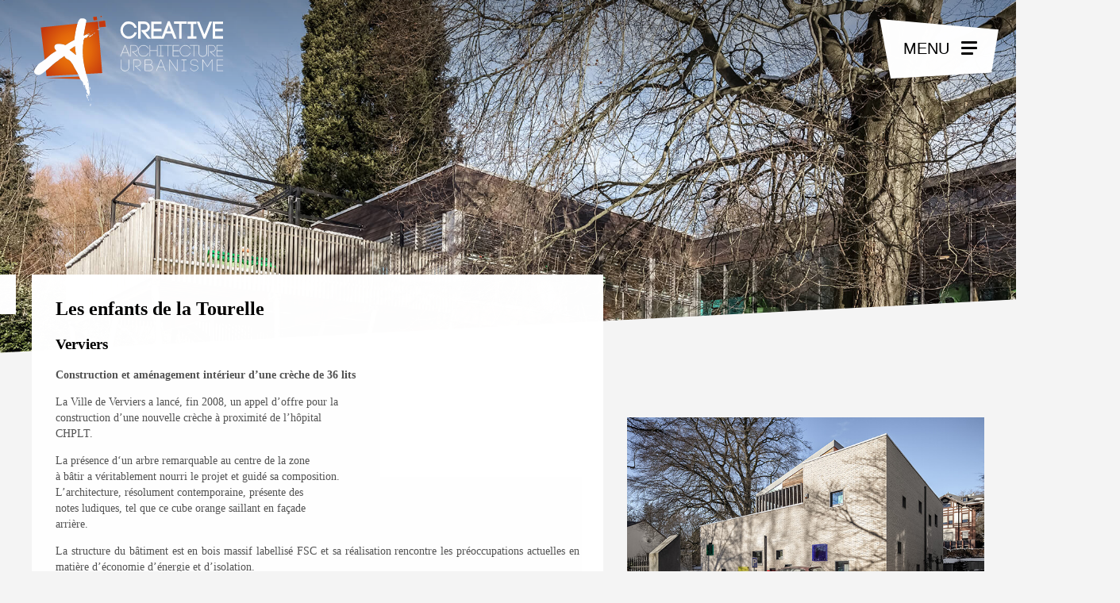

--- FILE ---
content_type: text/html; charset=UTF-8
request_url: https://www.creative-architecture.be/projects/creche-verviers/
body_size: 7409
content:
<!doctype html>
<html lang="fr-FR">

<head>
	<meta charset="UTF-8">
	<meta name="viewport" content="width=device-width, initial-scale=1">
	<link rel="profile" href="https://gmpg.org/xfn/11">

    <link rel="stylesheet" href="https://www.creative-architecture.eu/wp-content/themes/creative_architecture/layouts/assets/fontawesome/css/all.min.css" />
    <link rel="stylesheet" href="https://www.creative-architecture.eu/wp-content/themes/creative_architecture/layouts/assets/jquery.fancybox.min.css" />
    <link rel="stylesheet" href="https://www.creative-architecture.eu/wp-content/themes/creative_architecture/layouts/main.css?v=609878664158474725" />

    <link rel="shortcut icon" href="https://www.creative-architecture.eu/wp-content/themes/creative_architecture/images/favicon.png" type="image/x-icon">

    <link href="https://fonts.googleapis.com/css?family=Rochester&display=swap" rel="stylesheet">

    <meta property="og:title" content="Les enfants de la Tourelle" />
    <meta property="og:type" content="article" />
    <meta property="og:image" content="https://www.creative-architecture.eu/wp-content/uploads/2019/06/CRE_creche_verviers_HD4.jpg" />

    <meta name='robots' content='index, follow, max-image-preview:large, max-snippet:-1, max-video-preview:-1' />
<link rel="alternate" hreflang="fr" href="https://www.creative-architecture.eu/projects/creche-verviers/" />

	<!-- This site is optimized with the Yoast SEO plugin v21.6 - https://yoast.com/wordpress/plugins/seo/ -->
	<title>Les enfants de la Tourelle - Créative Architecture</title>
	<link rel="canonical" href="https://www.creative-architecture.eu/projects/creche-verviers/" />
	<meta property="og:locale" content="fr_FR" />
	<meta property="og:type" content="article" />
	<meta property="og:title" content="Les enfants de la Tourelle - Créative Architecture" />
	<meta property="og:description" content="Construction et aménagement intérieur d’une crèche de 36 lits La Ville de Verviers a lancé, fin 2008, un appel d’offre pour la construction d’une nouvelle crèche à proximité de l’hôpital CHPLT. La présence d‘un arbre remarquable au centre de la zone à bâtir a véritablement nourri le projet et guidé sa composition. L’architecture, résolument contemporaine, [&hellip;]" />
	<meta property="og:url" content="https://www.creative-architecture.eu/projects/creche-verviers/" />
	<meta property="og:site_name" content="Créative Architecture" />
	<meta property="article:modified_time" content="2020-01-11T13:10:17+00:00" />
	<meta property="og:image" content="https://www.creative-architecture.eu/wp-content/uploads/2019/06/CRE_creche_verviers_HD4.jpg" />
	<meta property="og:image:width" content="1890" />
	<meta property="og:image:height" content="1260" />
	<meta property="og:image:type" content="image/jpeg" />
	<meta name="twitter:card" content="summary_large_image" />
	<meta name="twitter:label1" content="Durée de lecture estimée" />
	<meta name="twitter:data1" content="1 minute" />
	<script type="application/ld+json" class="yoast-schema-graph">{"@context":"https://schema.org","@graph":[{"@type":"WebPage","@id":"https://www.creative-architecture.eu/projects/creche-verviers/","url":"https://www.creative-architecture.eu/projects/creche-verviers/","name":"Les enfants de la Tourelle - Créative Architecture","isPartOf":{"@id":"https://www.creative-architecture.eu/#website"},"primaryImageOfPage":{"@id":"https://www.creative-architecture.eu/projects/creche-verviers/#primaryimage"},"image":{"@id":"https://www.creative-architecture.eu/projects/creche-verviers/#primaryimage"},"thumbnailUrl":"https://www.creative-architecture.eu/wp-content/uploads/2019/06/CRE_creche_verviers_HD4.jpg","datePublished":"2019-06-05T11:46:15+00:00","dateModified":"2020-01-11T13:10:17+00:00","breadcrumb":{"@id":"https://www.creative-architecture.eu/projects/creche-verviers/#breadcrumb"},"inLanguage":"fr-FR","potentialAction":[{"@type":"ReadAction","target":["https://www.creative-architecture.eu/projects/creche-verviers/"]}]},{"@type":"ImageObject","inLanguage":"fr-FR","@id":"https://www.creative-architecture.eu/projects/creche-verviers/#primaryimage","url":"https://www.creative-architecture.eu/wp-content/uploads/2019/06/CRE_creche_verviers_HD4.jpg","contentUrl":"https://www.creative-architecture.eu/wp-content/uploads/2019/06/CRE_creche_verviers_HD4.jpg","width":1890,"height":1260},{"@type":"BreadcrumbList","@id":"https://www.creative-architecture.eu/projects/creche-verviers/#breadcrumb","itemListElement":[{"@type":"ListItem","position":1,"name":"Accueil","item":"https://www.creative-architecture.eu/"},{"@type":"ListItem","position":2,"name":"Les enfants de la Tourelle"}]},{"@type":"WebSite","@id":"https://www.creative-architecture.eu/#website","url":"https://www.creative-architecture.eu/","name":"Créative Architecture","description":"Bureau d&#039;architectes","potentialAction":[{"@type":"SearchAction","target":{"@type":"EntryPoint","urlTemplate":"https://www.creative-architecture.eu/?s={search_term_string}"},"query-input":"required name=search_term_string"}],"inLanguage":"fr-FR"}]}</script>
	<!-- / Yoast SEO plugin. -->


<link rel='dns-prefetch' href='//www.creative-architecture.eu' />
<link rel="alternate" type="application/rss+xml" title="Créative Architecture &raquo; Flux" href="https://www.creative-architecture.eu/feed/" />
<link rel="alternate" type="application/rss+xml" title="Créative Architecture &raquo; Flux des commentaires" href="https://www.creative-architecture.eu/comments/feed/" />
<script type="text/javascript">
/* <![CDATA[ */
window._wpemojiSettings = {"baseUrl":"https:\/\/s.w.org\/images\/core\/emoji\/15.0.3\/72x72\/","ext":".png","svgUrl":"https:\/\/s.w.org\/images\/core\/emoji\/15.0.3\/svg\/","svgExt":".svg","source":{"concatemoji":"https:\/\/www.creative-architecture.eu\/wp-includes\/js\/wp-emoji-release.min.js?ver=6.6.4"}};
/*! This file is auto-generated */
!function(i,n){var o,s,e;function c(e){try{var t={supportTests:e,timestamp:(new Date).valueOf()};sessionStorage.setItem(o,JSON.stringify(t))}catch(e){}}function p(e,t,n){e.clearRect(0,0,e.canvas.width,e.canvas.height),e.fillText(t,0,0);var t=new Uint32Array(e.getImageData(0,0,e.canvas.width,e.canvas.height).data),r=(e.clearRect(0,0,e.canvas.width,e.canvas.height),e.fillText(n,0,0),new Uint32Array(e.getImageData(0,0,e.canvas.width,e.canvas.height).data));return t.every(function(e,t){return e===r[t]})}function u(e,t,n){switch(t){case"flag":return n(e,"\ud83c\udff3\ufe0f\u200d\u26a7\ufe0f","\ud83c\udff3\ufe0f\u200b\u26a7\ufe0f")?!1:!n(e,"\ud83c\uddfa\ud83c\uddf3","\ud83c\uddfa\u200b\ud83c\uddf3")&&!n(e,"\ud83c\udff4\udb40\udc67\udb40\udc62\udb40\udc65\udb40\udc6e\udb40\udc67\udb40\udc7f","\ud83c\udff4\u200b\udb40\udc67\u200b\udb40\udc62\u200b\udb40\udc65\u200b\udb40\udc6e\u200b\udb40\udc67\u200b\udb40\udc7f");case"emoji":return!n(e,"\ud83d\udc26\u200d\u2b1b","\ud83d\udc26\u200b\u2b1b")}return!1}function f(e,t,n){var r="undefined"!=typeof WorkerGlobalScope&&self instanceof WorkerGlobalScope?new OffscreenCanvas(300,150):i.createElement("canvas"),a=r.getContext("2d",{willReadFrequently:!0}),o=(a.textBaseline="top",a.font="600 32px Arial",{});return e.forEach(function(e){o[e]=t(a,e,n)}),o}function t(e){var t=i.createElement("script");t.src=e,t.defer=!0,i.head.appendChild(t)}"undefined"!=typeof Promise&&(o="wpEmojiSettingsSupports",s=["flag","emoji"],n.supports={everything:!0,everythingExceptFlag:!0},e=new Promise(function(e){i.addEventListener("DOMContentLoaded",e,{once:!0})}),new Promise(function(t){var n=function(){try{var e=JSON.parse(sessionStorage.getItem(o));if("object"==typeof e&&"number"==typeof e.timestamp&&(new Date).valueOf()<e.timestamp+604800&&"object"==typeof e.supportTests)return e.supportTests}catch(e){}return null}();if(!n){if("undefined"!=typeof Worker&&"undefined"!=typeof OffscreenCanvas&&"undefined"!=typeof URL&&URL.createObjectURL&&"undefined"!=typeof Blob)try{var e="postMessage("+f.toString()+"("+[JSON.stringify(s),u.toString(),p.toString()].join(",")+"));",r=new Blob([e],{type:"text/javascript"}),a=new Worker(URL.createObjectURL(r),{name:"wpTestEmojiSupports"});return void(a.onmessage=function(e){c(n=e.data),a.terminate(),t(n)})}catch(e){}c(n=f(s,u,p))}t(n)}).then(function(e){for(var t in e)n.supports[t]=e[t],n.supports.everything=n.supports.everything&&n.supports[t],"flag"!==t&&(n.supports.everythingExceptFlag=n.supports.everythingExceptFlag&&n.supports[t]);n.supports.everythingExceptFlag=n.supports.everythingExceptFlag&&!n.supports.flag,n.DOMReady=!1,n.readyCallback=function(){n.DOMReady=!0}}).then(function(){return e}).then(function(){var e;n.supports.everything||(n.readyCallback(),(e=n.source||{}).concatemoji?t(e.concatemoji):e.wpemoji&&e.twemoji&&(t(e.twemoji),t(e.wpemoji)))}))}((window,document),window._wpemojiSettings);
/* ]]> */
</script>
<style id='wp-emoji-styles-inline-css' type='text/css'>

	img.wp-smiley, img.emoji {
		display: inline !important;
		border: none !important;
		box-shadow: none !important;
		height: 1em !important;
		width: 1em !important;
		margin: 0 0.07em !important;
		vertical-align: -0.1em !important;
		background: none !important;
		padding: 0 !important;
	}
</style>
<link rel='stylesheet' id='wp-block-library-css' href='https://www.creative-architecture.eu/wp-includes/css/dist/block-library/style.min.css?ver=6.6.4' type='text/css' media='all' />
<style id='classic-theme-styles-inline-css' type='text/css'>
/*! This file is auto-generated */
.wp-block-button__link{color:#fff;background-color:#32373c;border-radius:9999px;box-shadow:none;text-decoration:none;padding:calc(.667em + 2px) calc(1.333em + 2px);font-size:1.125em}.wp-block-file__button{background:#32373c;color:#fff;text-decoration:none}
</style>
<style id='global-styles-inline-css' type='text/css'>
:root{--wp--preset--aspect-ratio--square: 1;--wp--preset--aspect-ratio--4-3: 4/3;--wp--preset--aspect-ratio--3-4: 3/4;--wp--preset--aspect-ratio--3-2: 3/2;--wp--preset--aspect-ratio--2-3: 2/3;--wp--preset--aspect-ratio--16-9: 16/9;--wp--preset--aspect-ratio--9-16: 9/16;--wp--preset--color--black: #000000;--wp--preset--color--cyan-bluish-gray: #abb8c3;--wp--preset--color--white: #ffffff;--wp--preset--color--pale-pink: #f78da7;--wp--preset--color--vivid-red: #cf2e2e;--wp--preset--color--luminous-vivid-orange: #ff6900;--wp--preset--color--luminous-vivid-amber: #fcb900;--wp--preset--color--light-green-cyan: #7bdcb5;--wp--preset--color--vivid-green-cyan: #00d084;--wp--preset--color--pale-cyan-blue: #8ed1fc;--wp--preset--color--vivid-cyan-blue: #0693e3;--wp--preset--color--vivid-purple: #9b51e0;--wp--preset--gradient--vivid-cyan-blue-to-vivid-purple: linear-gradient(135deg,rgba(6,147,227,1) 0%,rgb(155,81,224) 100%);--wp--preset--gradient--light-green-cyan-to-vivid-green-cyan: linear-gradient(135deg,rgb(122,220,180) 0%,rgb(0,208,130) 100%);--wp--preset--gradient--luminous-vivid-amber-to-luminous-vivid-orange: linear-gradient(135deg,rgba(252,185,0,1) 0%,rgba(255,105,0,1) 100%);--wp--preset--gradient--luminous-vivid-orange-to-vivid-red: linear-gradient(135deg,rgba(255,105,0,1) 0%,rgb(207,46,46) 100%);--wp--preset--gradient--very-light-gray-to-cyan-bluish-gray: linear-gradient(135deg,rgb(238,238,238) 0%,rgb(169,184,195) 100%);--wp--preset--gradient--cool-to-warm-spectrum: linear-gradient(135deg,rgb(74,234,220) 0%,rgb(151,120,209) 20%,rgb(207,42,186) 40%,rgb(238,44,130) 60%,rgb(251,105,98) 80%,rgb(254,248,76) 100%);--wp--preset--gradient--blush-light-purple: linear-gradient(135deg,rgb(255,206,236) 0%,rgb(152,150,240) 100%);--wp--preset--gradient--blush-bordeaux: linear-gradient(135deg,rgb(254,205,165) 0%,rgb(254,45,45) 50%,rgb(107,0,62) 100%);--wp--preset--gradient--luminous-dusk: linear-gradient(135deg,rgb(255,203,112) 0%,rgb(199,81,192) 50%,rgb(65,88,208) 100%);--wp--preset--gradient--pale-ocean: linear-gradient(135deg,rgb(255,245,203) 0%,rgb(182,227,212) 50%,rgb(51,167,181) 100%);--wp--preset--gradient--electric-grass: linear-gradient(135deg,rgb(202,248,128) 0%,rgb(113,206,126) 100%);--wp--preset--gradient--midnight: linear-gradient(135deg,rgb(2,3,129) 0%,rgb(40,116,252) 100%);--wp--preset--font-size--small: 13px;--wp--preset--font-size--medium: 20px;--wp--preset--font-size--large: 36px;--wp--preset--font-size--x-large: 42px;--wp--preset--spacing--20: 0.44rem;--wp--preset--spacing--30: 0.67rem;--wp--preset--spacing--40: 1rem;--wp--preset--spacing--50: 1.5rem;--wp--preset--spacing--60: 2.25rem;--wp--preset--spacing--70: 3.38rem;--wp--preset--spacing--80: 5.06rem;--wp--preset--shadow--natural: 6px 6px 9px rgba(0, 0, 0, 0.2);--wp--preset--shadow--deep: 12px 12px 50px rgba(0, 0, 0, 0.4);--wp--preset--shadow--sharp: 6px 6px 0px rgba(0, 0, 0, 0.2);--wp--preset--shadow--outlined: 6px 6px 0px -3px rgba(255, 255, 255, 1), 6px 6px rgba(0, 0, 0, 1);--wp--preset--shadow--crisp: 6px 6px 0px rgba(0, 0, 0, 1);}:where(.is-layout-flex){gap: 0.5em;}:where(.is-layout-grid){gap: 0.5em;}body .is-layout-flex{display: flex;}.is-layout-flex{flex-wrap: wrap;align-items: center;}.is-layout-flex > :is(*, div){margin: 0;}body .is-layout-grid{display: grid;}.is-layout-grid > :is(*, div){margin: 0;}:where(.wp-block-columns.is-layout-flex){gap: 2em;}:where(.wp-block-columns.is-layout-grid){gap: 2em;}:where(.wp-block-post-template.is-layout-flex){gap: 1.25em;}:where(.wp-block-post-template.is-layout-grid){gap: 1.25em;}.has-black-color{color: var(--wp--preset--color--black) !important;}.has-cyan-bluish-gray-color{color: var(--wp--preset--color--cyan-bluish-gray) !important;}.has-white-color{color: var(--wp--preset--color--white) !important;}.has-pale-pink-color{color: var(--wp--preset--color--pale-pink) !important;}.has-vivid-red-color{color: var(--wp--preset--color--vivid-red) !important;}.has-luminous-vivid-orange-color{color: var(--wp--preset--color--luminous-vivid-orange) !important;}.has-luminous-vivid-amber-color{color: var(--wp--preset--color--luminous-vivid-amber) !important;}.has-light-green-cyan-color{color: var(--wp--preset--color--light-green-cyan) !important;}.has-vivid-green-cyan-color{color: var(--wp--preset--color--vivid-green-cyan) !important;}.has-pale-cyan-blue-color{color: var(--wp--preset--color--pale-cyan-blue) !important;}.has-vivid-cyan-blue-color{color: var(--wp--preset--color--vivid-cyan-blue) !important;}.has-vivid-purple-color{color: var(--wp--preset--color--vivid-purple) !important;}.has-black-background-color{background-color: var(--wp--preset--color--black) !important;}.has-cyan-bluish-gray-background-color{background-color: var(--wp--preset--color--cyan-bluish-gray) !important;}.has-white-background-color{background-color: var(--wp--preset--color--white) !important;}.has-pale-pink-background-color{background-color: var(--wp--preset--color--pale-pink) !important;}.has-vivid-red-background-color{background-color: var(--wp--preset--color--vivid-red) !important;}.has-luminous-vivid-orange-background-color{background-color: var(--wp--preset--color--luminous-vivid-orange) !important;}.has-luminous-vivid-amber-background-color{background-color: var(--wp--preset--color--luminous-vivid-amber) !important;}.has-light-green-cyan-background-color{background-color: var(--wp--preset--color--light-green-cyan) !important;}.has-vivid-green-cyan-background-color{background-color: var(--wp--preset--color--vivid-green-cyan) !important;}.has-pale-cyan-blue-background-color{background-color: var(--wp--preset--color--pale-cyan-blue) !important;}.has-vivid-cyan-blue-background-color{background-color: var(--wp--preset--color--vivid-cyan-blue) !important;}.has-vivid-purple-background-color{background-color: var(--wp--preset--color--vivid-purple) !important;}.has-black-border-color{border-color: var(--wp--preset--color--black) !important;}.has-cyan-bluish-gray-border-color{border-color: var(--wp--preset--color--cyan-bluish-gray) !important;}.has-white-border-color{border-color: var(--wp--preset--color--white) !important;}.has-pale-pink-border-color{border-color: var(--wp--preset--color--pale-pink) !important;}.has-vivid-red-border-color{border-color: var(--wp--preset--color--vivid-red) !important;}.has-luminous-vivid-orange-border-color{border-color: var(--wp--preset--color--luminous-vivid-orange) !important;}.has-luminous-vivid-amber-border-color{border-color: var(--wp--preset--color--luminous-vivid-amber) !important;}.has-light-green-cyan-border-color{border-color: var(--wp--preset--color--light-green-cyan) !important;}.has-vivid-green-cyan-border-color{border-color: var(--wp--preset--color--vivid-green-cyan) !important;}.has-pale-cyan-blue-border-color{border-color: var(--wp--preset--color--pale-cyan-blue) !important;}.has-vivid-cyan-blue-border-color{border-color: var(--wp--preset--color--vivid-cyan-blue) !important;}.has-vivid-purple-border-color{border-color: var(--wp--preset--color--vivid-purple) !important;}.has-vivid-cyan-blue-to-vivid-purple-gradient-background{background: var(--wp--preset--gradient--vivid-cyan-blue-to-vivid-purple) !important;}.has-light-green-cyan-to-vivid-green-cyan-gradient-background{background: var(--wp--preset--gradient--light-green-cyan-to-vivid-green-cyan) !important;}.has-luminous-vivid-amber-to-luminous-vivid-orange-gradient-background{background: var(--wp--preset--gradient--luminous-vivid-amber-to-luminous-vivid-orange) !important;}.has-luminous-vivid-orange-to-vivid-red-gradient-background{background: var(--wp--preset--gradient--luminous-vivid-orange-to-vivid-red) !important;}.has-very-light-gray-to-cyan-bluish-gray-gradient-background{background: var(--wp--preset--gradient--very-light-gray-to-cyan-bluish-gray) !important;}.has-cool-to-warm-spectrum-gradient-background{background: var(--wp--preset--gradient--cool-to-warm-spectrum) !important;}.has-blush-light-purple-gradient-background{background: var(--wp--preset--gradient--blush-light-purple) !important;}.has-blush-bordeaux-gradient-background{background: var(--wp--preset--gradient--blush-bordeaux) !important;}.has-luminous-dusk-gradient-background{background: var(--wp--preset--gradient--luminous-dusk) !important;}.has-pale-ocean-gradient-background{background: var(--wp--preset--gradient--pale-ocean) !important;}.has-electric-grass-gradient-background{background: var(--wp--preset--gradient--electric-grass) !important;}.has-midnight-gradient-background{background: var(--wp--preset--gradient--midnight) !important;}.has-small-font-size{font-size: var(--wp--preset--font-size--small) !important;}.has-medium-font-size{font-size: var(--wp--preset--font-size--medium) !important;}.has-large-font-size{font-size: var(--wp--preset--font-size--large) !important;}.has-x-large-font-size{font-size: var(--wp--preset--font-size--x-large) !important;}
:where(.wp-block-post-template.is-layout-flex){gap: 1.25em;}:where(.wp-block-post-template.is-layout-grid){gap: 1.25em;}
:where(.wp-block-columns.is-layout-flex){gap: 2em;}:where(.wp-block-columns.is-layout-grid){gap: 2em;}
:root :where(.wp-block-pullquote){font-size: 1.5em;line-height: 1.6;}
</style>
<link rel='stylesheet' id='creative_architecture-style-css' href='https://www.creative-architecture.eu/wp-content/themes/creative_architecture/style.css?ver=6.6.4' type='text/css' media='all' />
<script type="text/javascript" src="https://www.creative-architecture.eu/wp-includes/js/jquery/jquery.min.js?ver=3.7.1" id="jquery-core-js"></script>
<script type="text/javascript" src="https://www.creative-architecture.eu/wp-includes/js/jquery/jquery-migrate.min.js?ver=3.4.1" id="jquery-migrate-js"></script>
<script type="text/javascript" src="https://www.creative-architecture.eu/wp-content/plugins/sitepress-multilingual-cms/res/js/jquery.cookie.js?ver=4.3.5" id="jquery.cookie-js"></script>
<script type="text/javascript" id="wpml-cookie-js-extra">
/* <![CDATA[ */
var wpml_cookies = {"wp-wpml_current_language":{"value":"fr","expires":1,"path":"\/"}};
var wpml_cookies = {"wp-wpml_current_language":{"value":"fr","expires":1,"path":"\/"}};
/* ]]> */
</script>
<script type="text/javascript" src="https://www.creative-architecture.eu/wp-content/plugins/sitepress-multilingual-cms/res/js/cookies/language-cookie.js?ver=4.3.5" id="wpml-cookie-js"></script>
<link rel="https://api.w.org/" href="https://www.creative-architecture.eu/wp-json/" /><link rel="EditURI" type="application/rsd+xml" title="RSD" href="https://www.creative-architecture.eu/xmlrpc.php?rsd" />
<meta name="generator" content="WordPress 6.6.4" />
<link rel='shortlink' href='https://www.creative-architecture.eu/?p=98' />
<link rel="alternate" title="oEmbed (JSON)" type="application/json+oembed" href="https://www.creative-architecture.eu/wp-json/oembed/1.0/embed?url=https%3A%2F%2Fwww.creative-architecture.eu%2Fprojects%2Fcreche-verviers%2F" />
<link rel="alternate" title="oEmbed (XML)" type="text/xml+oembed" href="https://www.creative-architecture.eu/wp-json/oembed/1.0/embed?url=https%3A%2F%2Fwww.creative-architecture.eu%2Fprojects%2Fcreche-verviers%2F&#038;format=xml" />
<meta name="generator" content="WPML ver:4.3.5 stt:1,4;" />
<style type="text/css">.recentcomments a{display:inline !important;padding:0 !important;margin:0 !important;}</style></head>

<body class="">

<div id="homeLoader" class="">
    <img src="https://www.creative-architecture.eu/wp-content/themes/creative_architecture/images/logo.png" />
</div>

<div id="fullContent">
    <header>
        <a href="https://www.creative-architecture.eu" class="">
            <img src="https://www.creative-architecture.eu/wp-content/themes/creative_architecture/images/SVG/logo-creative.svg" id="logo_header" class="animated fadeInLeft-wait1" />
        </a>
    </header>
    <div id="overlay_navigation"></div>
    <div id="show_navigation" class=" animated fadeInRight">
        <div id="menu">
                <img id="underMenu" src="https://www.creative-architecture.eu/wp-content/themes/creative_architecture/images/SVG/menu.svg" />
                <span>menu</span>
            <div id="toggle">
                <span></span>
                <span></span>
                <span></span>
            </div>
        </div>
        <div class="content">
            <div class="menu-menu-container"><ul id="primary-menu" class="menu"><li id="menu-item-26" class="menu-item menu-item-type-post_type menu-item-object-page menu-item-26"><a href="https://www.creative-architecture.eu/projets/">Projets</a></li>
<li id="menu-item-23" class="menu-item menu-item-type-post_type menu-item-object-page menu-item-23"><a href="https://www.creative-architecture.eu/bureau-2/">BUREAU</a></li>
<li id="menu-item-319" class="menu-item menu-item-type-post_type menu-item-object-page menu-item-319"><a href="https://www.creative-architecture.eu/equipe/">Equipe</a></li>
<li id="menu-item-24" class="menu-item menu-item-type-post_type menu-item-object-page menu-item-24"><a href="https://www.creative-architecture.eu/contact/">Contact</a></li>
<li id="menu-item-339" class="creative menu-item menu-item-type-post_type menu-item-object-page menu-item-339"><a href="https://www.creative-architecture.eu/creative/">Creative</a></li>
</ul></div>
                        <div id="lang">

                                                                </div>

             

        </div>
        <div class="nav_social_links">
            <a href="https://www.facebook.com/CreativeArchitectureSprl/" target="_blank">
                <i class="fab fa-facebook-f"></i>
            </a>
            <a href="https://www.linkedin.com/company/cr%C3%A9ative-architecture/" target="_blank">
                <i class="fab fa-linkedin-in"></i>
            </a>
        </div>
        <div id="rotatedRightElement" class="singleContent">
            <div id="footRight"></div>
        </div>
    </div>



<div id="reloadHeader" class="singleContent">
    

    <a data-fancybox="project" href="https://www.creative-architecture.eu/wp-content/uploads/2019/06/CRE_creche_verviers_HD4.jpg"> <div id="header_image" class="singleContent" style="background-image:url(https://www.creative-architecture.eu/wp-content/uploads/2019/06/CRE_creche_verviers_HD4.jpg)"></div></a>    

</div>

<main id="main" class="site-main">

    <div id="moveableBotContent" class="pageContent singleContent">
        <div class="content">
            <div id="primary" class="content-area">

                
                     


<article id="post-98" class="post-98 projects type-projects status-publish has-post-thumbnail hentry sector-creche locality-verviers">
    <div class="container">
        <div class="leftCol animated fadeInBottom">

                <a id="backlink" href="https://www.creative-architecture.eu/projets" class="reloadContent"><i class="fal fa-arrow-left"></i></a>
            <div class="entry-content project-content">
                <h1>Les enfants de la Tourelle</h1>
                <h3>Verviers</h3>

                <p><strong>Construction et aménagement intérieur d’une crèche </strong><strong>de 36 lits</strong></p>
<p>La Ville de Verviers a lancé, fin 2008, un appel d’offre pour la<br />
construction d’une nouvelle crèche à proximité de l’hôpital<br />
CHPLT.</p>
<p>La présence d‘un arbre remarquable au centre de la zone<br />
à bâtir a véritablement nourri le projet et guidé sa composition.<br />
L’architecture, résolument contemporaine, présente des<br />
notes ludiques, tel que ce cube orange saillant en façade<br />
arrière.</p>
<p>La structure du bâtiment est en bois massif labellisé FSC et sa réalisation rencontre les préoccupations actuelles en matière d’économie d’énergie et d’isolation.</p>
<p>Au niveau de l’aménagement intérieur, le mobilier intégré a été dessiné et conçu sur mesure, en fonction des besoins spécifiques des enfants. Les services sont reliés par un module de psychomotricité innovant entièrement conçu par nos soins, qui retient systématiquement l’attention de ceux qui découvrent la crèche pour la première fois.</p>
<p>_______________</p>
<p><strong>Partenaires</strong></p>
<p>BEC, Vandeghen</p>

                            </div>

        </div>
        <div class="rightCol animated fadeInBottom-wait0s3">
            <div class="project_slider">
                <div class="flexslider">
                    <ul class="slides">
                                                    <li>
                                <a data-fancybox="project" href="https://www.creative-architecture.eu/wp-content/uploads/2019/06/CRE_creche_verviers_HD1.jpg">
                                    <img src="https://www.creative-architecture.eu/wp-content/uploads/2019/06/CRE_creche_verviers_HD1.jpg" />
                                </a>
                            </li>
                                                    <li>
                                <a data-fancybox="project" href="https://www.creative-architecture.eu/wp-content/uploads/2019/06/CRE_creche_verviers_HD2.jpg">
                                    <img src="https://www.creative-architecture.eu/wp-content/uploads/2019/06/CRE_creche_verviers_HD2.jpg" />
                                </a>
                            </li>
                                                    <li>
                                <a data-fancybox="project" href="https://www.creative-architecture.eu/wp-content/uploads/2019/06/CRE_creche_verviers_HD3.jpg">
                                    <img src="https://www.creative-architecture.eu/wp-content/uploads/2019/06/CRE_creche_verviers_HD3.jpg" />
                                </a>
                            </li>
                                                    <li>
                                <a data-fancybox="project" href="https://www.creative-architecture.eu/wp-content/uploads/2019/06/CRE_creche_verviers_HD4.jpg">
                                    <img src="https://www.creative-architecture.eu/wp-content/uploads/2019/06/CRE_creche_verviers_HD4.jpg" />
                                </a>
                            </li>
                                                    <li>
                                <a data-fancybox="project" href="https://www.creative-architecture.eu/wp-content/uploads/2019/06/CRE_creche_verviers_HD5.jpg">
                                    <img src="https://www.creative-architecture.eu/wp-content/uploads/2019/06/CRE_creche_verviers_HD5.jpg" />
                                </a>
                            </li>
                                            </ul>
                </div>
            </div>

        </div>
        <div class="clear"></div>
        <div id="project_details">
            <div class="content">
                <img src="https://www.creative-architecture.eu/wp-content/themes/creative_architecture/images/SVG/casque.svg" />
                <span>Maître d'ouvrage</span>
                <strong>
                    Ville de Verviers - CHPLT de Verviers - SAFPA de Verviers                </strong>
            </div>
            <div class="content">
                <img src="https://www.creative-architecture.eu/wp-content/themes/creative_architecture/images/SVG/chiffre.svg" />
                <span>Budget</span>
                <strong>
                    1 350 000 € HTVA                </strong>
            </div>
            <div class="content">
                <img src="https://www.creative-architecture.eu/wp-content/themes/creative_architecture/images/SVG/superficie.svg" />
                <span>Superficie</span>
                <strong>
                    958 m²                </strong>
            </div>
            <div class="content">
                <img src="https://www.creative-architecture.eu/wp-content/themes/creative_architecture/images/SVG/plan.svg" />
                <span>Particularités</span>
                <strong>
                                    </strong>
            </div>
            <div class="content">
                <img src="https://www.creative-architecture.eu/wp-content/themes/creative_architecture/images/SVG/travail.svg" />
                <span>Construction</span>
                <strong>
                    10 mois                </strong>
            </div>
            <div class="clear"></div>
        </div>
    </div>
</article>

<footer>
    <div class="container">
        <div class="content">
            <a href="https://www.creative-architecture.eu/equipe">
                <img src="https://www.creative-architecture.eu/wp-content/themes/creative_architecture/images/SVG/equipe.svg">
                <h3>L'équipe</h3>
            </a>
        </div>
        <div class="content">
            <a href="https://www.creative-architecture.eu/contact">
            <img src="https://www.creative-architecture.eu/wp-content/themes/creative_architecture/images/SVG/acces.svg">
            <h3>Accès</h3>
            </a>
        </div>
        <div class="content">
            <a href="https://www.creative-architecture.eu/contact">
            <img src="https://www.creative-architecture.eu/wp-content/themes/creative_architecture/images/SVG/contact.svg">
            <h3>Contact</h3>
            </a>
        </div>
        <div class="clear"></div>
        <div class="sep"></div>
        <div class="links">
            <a href="https://www.creative-architecture.eu">
                <img src="https://www.creative-architecture.eu/wp-content/themes/creative_architecture/images/SVG/logo/logo_footer.svg" />
            </a>
            <a href="https://www.facebook.com/CreativeArchitectureSprl/" target="_blank">
                <i class="fab fa-facebook-f"></i>
            </a>
            <a href="https://www.linkedin.com/company/cr%C3%A9ative-architecture/" target="_blank">
                <i class="fab fa-linkedin-in"></i>
            </a>
            <a href="https://www.youtube.com/channel/UCauT1fyo82b6J7H93XapTVw/" target="_blank">
                <i class="fab fa-youtube"></i>
            </a>
        </div>
        <div class="sep">
            <a href="https://www.creative-architecture.eu/mentions-legales/" class="footer_legals">Mentions légales</a>
        </div>
    </div>
    <div class="credit">
        <span>CreativeArchitecture&copy;2019</span>

        <a href="https://www.brainmade.io" target="_blank">
            <img id="bm_logo" src="https://www.creative-architecture.eu/wp-content/themes/creative_architecture/images/bm_footer.png">
        </a>
    </div>
</footer>
<script defer src="https://www.creative-architecture.eu/wp-content/themes/creative_architecture/js/project.js"></script>
                            </div>
        </div>
        <div id="rotatedBotElement"></div>
    </div>



</main>
</div>

<div id="transitionLoader">
    <div class="lds-ellipsis loader"><div></div><div></div><div></div><div></div></div>
</div>

<script type="text/javascript" src="https://www.creative-architecture.eu/wp-content/themes/creative_architecture/js/assets/navigation.js?ver=20151215" id="creative_architecture-navigation-js"></script>
<script type="text/javascript" src="https://www.creative-architecture.eu/wp-content/themes/creative_architecture/js/assets/skip-link-focus-fix.js?ver=20151215" id="creative_architecture-skip-link-focus-fix-js"></script>

</div>

<script src="https://www.creative-architecture.eu/wp-content/themes/creative_architecture/js/assets/jquery.min.js"></script>
<script src="https://www.creative-architecture.eu/wp-content/themes/creative_architecture/js/assets/jquery.scrollme.min.js"></script>
<script src="https://www.creative-architecture.eu/wp-content/themes/creative_architecture/js/assets/jquery.flexslider-min.js"></script>
<script src="https://www.creative-architecture.eu/wp-content/themes/creative_architecture/js/assets/masonry.min.js"></script>
<script src="https://www.creative-architecture.eu/wp-content/themes/creative_architecture/js/assets/wow.min.js"></script>
<script src="https://www.creative-architecture.eu/wp-content/themes/creative_architecture/js/assets/jquery.fancybox.min.js"></script>
<script src="https://www.creative-architecture.eu/wp-content/themes/creative_architecture/js/assets/isotope.min.js"></script>

<script src="https://www.creative-architecture.eu/wp-content/themes/creative_architecture/js/apiHandler.js"></script>
<script src="https://www.creative-architecture.eu/wp-content/themes/creative_architecture/js/core.js?v=517959741937393056"></script>
<script src="https://www.creative-architecture.eu/wp-content/themes/creative_architecture/js/home.js?v=359304170733013859"></script>
<script src="https://www.creative-architecture.eu/wp-content/themes/creative_architecture/js/project.js?v=342299927151510381"></script>
<script src="https://www.creative-architecture.eu/wp-content/themes/creative_architecture/js/page.js?v=20764665469517066"></script>

<script>
    baseUrl = 'https://www.creative-architecture.eu';
</script>

<!-- Global site tag (gtag.js) - Google Analytics -->
<script async src="https://www.googletagmanager.com/gtag/js?id=UA-10360475-44"></script>
<script>
  window.dataLayer = window.dataLayer || [];
  function gtag(){dataLayer.push(arguments);}
  gtag('js', new Date());
  gtag('config', 'UA-10360475-44');
</script>


</body>
</html>


--- FILE ---
content_type: text/css
request_url: https://www.creative-architecture.eu/wp-content/themes/creative_architecture/layouts/main.css?v=609878664158474725
body_size: 7449
content:
@import url(assets/flexslider.css);
@import url(fonts/fonts.css);
body, html {
  margin: 0;
  width: 100%;
  height: 100%;
  font-family: "ITC Avant Garde Gothic Std",sans-serif; }

body {
  background: #F4F4F4;
  overflow-x: hidden; }
  body.error404, body.overflow {
    overflow: hidden; }

header {
  position: absolute;
  z-index: 2;
  padding: 15px 40px;
  background: linear-gradient(rgba(0, 0, 0, 0.3), transparent);
  width: 100%; }
  header #logo_header {
    width: 250px; }
    @media screen and (max-width: 768px) {
      header #logo_header {
        width: 170px; } }

#header_vid {
  width: 100%;
  height: 100%;
  position: relative; }

.clear {
  clear: both; }

.container {
  width: 1200px;
  max-width: 100%;
  margin: auto;
  position: relative;
  display: block; }

#fullContent {
  position: relative;
  width: 100%;
  height: 100%; }

#main {
  position: relative;
  width: 100%;
  height: 100%; }

#primary {
  background: #F4F4F4;
  transition: .3s;
  position: relative;
  animation-duration: 1s;
  animation-delay: 1s;
  animation-name: fadeInBottom;
  animation-fill-mode: both; }
  #primary.loadContent {
    opacity: 0; }

#moveableBotContent {
  position: absolute;
  z-index: 5;
  box-sizing: border-box;
  padding: 50px;
  bottom: 0;
  height: 100%;
  width: 100%;
  transition: .3s; }
  #moveableBotContent .content {
    position: relative;
    z-index: 1;
    transition: .3s; }
    #moveableBotContent .content.loading {
      opacity: 0; }
  #moveableBotContent #rotatedBotElement {
    position: absolute;
    z-index: 0;
    transition: .3s; }
  #moveableBotContent.loadContent .content {
    opacity: 0; }
  #moveableBotContent.loadContent #rotatedBotElement {
    border: none !important; }

#overlay_navigation {
  position: fixed;
  width: 100%;
  height: 100%;
  background: rgba(0, 0, 0, 0.8);
  top: 0;
  left: 0;
  z-index: 10;
  visibility: hidden;
  opacity: 0;
  transition: 0.3s; }
  #overlay_navigation.open {
    visibility: visible;
    opacity: 1; }

#show_navigation {
  position: absolute;
  right: 0;
  top: 0;
  height: 100%;
  width: 15%;
  box-sizing: border-box;
  z-index: 2;
  opacity: 0;
  max-height: 40vh;
  overflow: hidden; }
  #show_navigation .content {
    position: relative;
    z-index: 1;
    padding: 0px 45px;
    height: 55%;
    visibility: hidden; }
    #show_navigation .content #lang {
      display: none;
      position: fixed;
      bottom: 30%;
      width: 100%;
      left: 0;
      padding-right: 40px;
      box-sizing: border-box;
      text-align: right; }
      #show_navigation .content #lang a {
        text-decoration: none;
        color: #000000;
        text-transform: uppercase; }
      @media screen and (max-width: 768px) {
        #show_navigation .content #lang {
          bottom: 23%;
          padding-right: 25px; } }
  #show_navigation .nav_social_links {
    opacity: 0;
    visibility: 0;
    transition: .3s;
    position: fixed;
    display: flex;
    z-index: 2;
    padding: 55px 40px;
    align-items: flex-end;
    justify-content: flex-end;
    bottom: 15px;
    right: 0px; }
    @media screen and (max-width: 768px) {
      #show_navigation .nav_social_links {
        padding: 0px 25px; } }
    #show_navigation .nav_social_links a {
      color: #000000;
      text-decoration: none;
      margin: 0px 16px; }
      #show_navigation .nav_social_links a:first-child {
        margin-left: 0px; }
      #show_navigation .nav_social_links a:last-child {
        margin-right: 0px; }
  #show_navigation #rotatedRightElement {
    transform: rotate(-3deg);
    background: transparent;
    position: absolute;
    width: 120%;
    height: 31%;
    top: -10%;
    z-index: 0;
    transition: .3s; }
    #show_navigation #rotatedRightElement #footRight {
      opacity: 0;
      visibility: hidden;
      width: 100%;
      background: #EFEFEF;
      height: 30%;
      position: absolute;
      bottom: 0;
      transition: .3s; }
      @media screen and (max-width: 768px) {
        #show_navigation #rotatedRightElement #footRight {
          height: 23%; } }
    #show_navigation #rotatedRightElement.singleContent {
      height: 61%; }
  #show_navigation #primary-menu {
    visibility: hidden;
    opacity: 0;
    transition: .3s;
    padding: 0;
    list-style: none; }
    #show_navigation #primary-menu li {
      position: relative;
      animation-duration: 1s;
      animation-name: fadeInRight;
      animation-fill-mode: both;
      padding: 10px 0px; }
      #show_navigation #primary-menu li:first-child {
        animation-delay: 1.3s; }
      #show_navigation #primary-menu li:nth-child(2) {
        animation-delay: 1.4s; }
      #show_navigation #primary-menu li:nth-child(3) {
        animation-delay: 1.5s; }
      #show_navigation #primary-menu li:nth-child(4) {
        animation-delay: 1.6s; }
      #show_navigation #primary-menu li:nth-child(5) {
        animation-delay: 1.7s; }
      #show_navigation #primary-menu li:nth-child(6) {
        animation-delay: 1.8s; }
      #show_navigation #primary-menu li::before {
        content: '/';
        margin-right: 10px;
        position: relative;
        top: -3px; }
      #show_navigation #primary-menu li a {
        font-size: 20px;
        text-transform: uppercase;
        text-decoration: none;
        color: #000000;
        font-family: "ITC Avant Garde Gothic Std Demi";
        transition: .3s; }
        #show_navigation #primary-menu li a:hover {
          color: #dc702b;
          position: relative; }
      #show_navigation #primary-menu li.creative {
        padding-left: 20px; }
        #show_navigation #primary-menu li.creative::before {
          color: #dc702b;
          content: '!';
          font-size: 25px;
          font-family: 'Rochester', cursive;
          top: 2px;
          left: 2px;
          position: absolute;
          transition: .3s; }
        #show_navigation #primary-menu li.creative a {
          color: #dc702b;
          transition: .3s; }
        #show_navigation #primary-menu li.creative:hover a, #show_navigation #primary-menu li.creative:hover::before {
          color: #000000; }
  #show_navigation #menu {
    position: relative;
    z-index: 2;
    padding: 50px;
    box-sizing: border-box;
    display: flex;
    align-items: center;
    animation-delay: 1.3s;
    animation-duration: 1s;
    animation-name: fadeInRight;
    animation-fill-mode: both; }
    #show_navigation #menu #underMenu {
      position: absolute;
      z-index: 0;
      left: 20px;
      cursor: pointer; }
    #show_navigation #menu > span {
      position: relative;
      z-index: 1;
      font-size: 20px;
      text-transform: uppercase;
      cursor: pointer; }
      @media screen and (max-width: 768px) {
        #show_navigation #menu > span {
          display: none; } }
    #show_navigation #menu #toggle {
      visibility: visible;
      opacity: 1;
      transition: .3s;
      cursor: pointer;
      display: inline-block;
      margin-left: 15px;
      margin-top: -3px; }
      #show_navigation #menu #toggle span {
        position: relative;
        width: 20px;
        height: 3px;
        border-radius: 5px;
        display: block;
        margin: 4px 0px;
        background: #000000;
        transition: .3s; }
        #show_navigation #menu #toggle span:last-child {
          width: 15px; }
      #show_navigation #menu #toggle:hover span:last-child {
        width: 20px;
        background: #dc702b; }
      #show_navigation #menu #toggle.open span:nth-child(2) {
        opacity: 0; }
      #show_navigation #menu #toggle.open span:first-child {
        transform: rotate(45deg);
        top: 7px; }
      #show_navigation #menu #toggle.open span:last-child {
        transform: rotate(-45deg);
        width: 20px;
        background: #000000 !important;
        top: -7px; }
  #show_navigation.active {
    max-height: none;
    overflow: initial; }
    #show_navigation.active #rotatedRightElement {
      height: 120%;
      background: #FFF; }
    #show_navigation.active #menu {
      visibility: hidden; }
      #show_navigation.active #menu > span {
        display: none; }
      #show_navigation.active #menu #toggle {
        visibility: hidden;
        opacity: 0;
        transition: .3s; }
    #show_navigation.active #primary-menu {
      visibility: visible;
      opacity: 1; }
    #show_navigation.active .content {
      visibility: visible; }
    #show_navigation.active .content #lang {
      display: block; }
  #show_navigation.open {
    position: fixed;
    z-index: 11;
    max-height: none;
    overflow: inherit; }
    #show_navigation.open #rotatedRightElement {
      height: 120%;
      background: #FFF; }
      #show_navigation.open #rotatedRightElement #footRight {
        opacity: 1;
        visibility: visible; }
    #show_navigation.open #primary-menu {
      visibility: visible !important;
      opacity: 1 !important; }
    #show_navigation.open .nav_social_links {
      opacity: 1;
      visibility: visible; }
    #show_navigation.open .content #lang {
      display: block; }
    #show_navigation.open .content {
      visibility: visible; }

#reloadHeader {
  background: #F4F4F4; }

#transitionLoader {
  position: fixed;
  width: 120%;
  background: #f4f4f4;
  height: 0%;
  bottom: -19%;
  left: -10%;
  z-index: 11;
  transform: rotate(-3deg);
  display: flex;
  align-items: center;
  justify-content: center;
  transition: .3s ease-in; }
  #transitionLoader .loader {
    opacity: 0;
    transition: .3s; }
  #transitionLoader.animated {
    height: 130%; }
    #transitionLoader.animated .loader {
      opacity: 1; }

/* form */
.form {
  width: 95%; }

.nf-form-fields-required {
  margin: 30px 0px;
  font-weight: 100;
  font-family: "ITC Avant Garde Gothic Std Demi"; }

.nf-form-content label {
  font-family: "ITC Avant Garde Gothic Std Book";
  color: #C4C4C4; }

#nf-field-4 {
  float: right; }

/* filter overlay */
#filter_overlay {
  position: absolute;
  width: 100%;
  height: 100%;
  top: 0;
  z-index: 9;
  left: 0;
  opacity: .35;
  background-image: url("../images/filter_v2.png"); }

#header_project_overlay {
  position: absolute;
  width: 100%;
  height: 100%;
  top: 0;
  z-index: 9;
  left: 0;
  opacity: .4;
  background: black; }

#header_slider {
  position: relative;
  z-index: 0;
  height: 100vh;
  overflow: hidden; }
  @media screen and (max-width: 768px) {
    #header_slider {
      display: none; } }
  #header_slider div, #header_slider ul, #header_slider li {
    height: 100%; }
  @media screen and (max-width: 768px) {
    #header_slider ul {
      background: #f2f2f2; } }
  #header_slider li {
    background-position: center !important;
    background-size: cover !important; }
    @media screen and (max-width: 768px) {
      #header_slider li {
        background-size: contain !important;
        background-repeat: no-repeat; } }

.custom-navigation {
  position: absolute;
  z-index: 999;
  top: 40vh;
  width: 100%;
  padding: 3em;
  box-sizing: border-box; }
  .custom-navigation a {
    color: #FFF;
    font-size: 2em; }
    .custom-navigation a.flex-prev {
      float: left; }
    .custom-navigation a.flex-next {
      float: right; }

#homeLoader {
  display: flex;
  position: fixed;
  width: 100vw;
  height: 100vh;
  background: #FFF;
  z-index: 99999999999999999999;
  align-items: center;
  justify-content: center;
  top: 0;
  left: 0; }
  #homeLoader img {
    width: 200px;
    animation: a 1s linear infinite; }

@keyframes a {
  50% {
    transform: scale(0.95, 0.95); } }
#slider {
  position: absolute;
  z-index: 0;
  width: 90%;
  height: 90%;
  overflow: hidden;
  filter: grayscale(1);
  -webkit-filter: grayscale(1);
  background: #F4F4F4; }
  #slider .flexslider {
    width: 100%;
    height: 100%;
    border: none;
    margin: 0;
    padding: 0;
    background: #F4F4F4; }

#moveableBotContent.homeContent {
  height: 25%;
  position: absolute;
  animation-duration: 1s;
  animation-delay: 1s;
  animation-name: fadeInBottom;
  animation-fill-mode: both; }
  #moveableBotContent.homeContent .content {
    position: relative;
    z-index: 1; }
    #moveableBotContent.homeContent .content #home_controller {
      position: relative; }
      #moveableBotContent.homeContent .content #home_controller .flex-control-nav {
        position: fixed;
        bottom: 25px;
        padding: 10px 0px;
        text-align: left;
        z-index: 2; }
        @media all and (max-width: 676px) {
          #moveableBotContent.homeContent .content #home_controller .flex-control-nav {
            bottom: 5px;
            left: 15px; } }
      #moveableBotContent.homeContent .content #home_controller .flex-control-paging li a {
        -webkit-border-radius: 0px;
        -moz-border-radius: 0px;
        border-radius: 0px;
        width: 15px;
        height: 15px; }
        #moveableBotContent.homeContent .content #home_controller .flex-control-paging li a.flex-active {
          background: #1d1d1d; }
    #moveableBotContent.homeContent .content #home_social_links {
      position: fixed;
      bottom: 40px;
      right: 40px;
      z-index: 9; }
      @media screen and (max-width: 768px) {
        #moveableBotContent.homeContent .content #home_social_links {
          bottom: 15px;
          right: 25px; } }
      #moveableBotContent.homeContent .content #home_social_links a {
        color: #000000;
        text-decoration: none;
        transition: .3s;
        margin: 0px 15px; }
        #moveableBotContent.homeContent .content #home_social_links a:last-child {
          margin-right: 0px; }
        #moveableBotContent.homeContent .content #home_social_links a:hover {
          color: #dc702b; }
  #moveableBotContent.homeContent #rotatedBotElement {
    background: #f0f0f0;
    transform: rotate(-3deg);
    position: absolute;
    width: 120%;
    height: 120%;
    z-index: 0;
    left: -10%; }
#moveableBotContent.homePageContent {
  background: #F4F4F4;
  height: 70%;
  padding: 0px 50px 100px 50px; }
  #moveableBotContent.homePageContent .content {
    position: relative;
    z-index: 2; }
  #moveableBotContent.homePageContent #rotatedBotElement {
    background: #F4F4F4;
    transform: rotate(-3deg);
    position: absolute;
    width: 120%;
    height: 100px;
    z-index: 0;
    left: -10%;
    top: -50px;
    border-top: solid 2px #FFF; }

#reloadHeader {
  transition: .3s;
  height: 100%;
  position: relative;
  z-index: 0; }
  #reloadHeader.singleContent {
    position: relative;
    height: 70%; }
  #reloadHeader.loading #header_image {
    opacity: 0; }
  #reloadHeader.project #header_image {
    filter: grayscale(1); }
  #reloadHeader.singleContent #header_image {
    filter: grayscale(0); }

#header_image {
  width: 100%;
  height: 95%;
  background-size: cover;
  background-position: center;
  transition: .3s;
  opacity: 1;
  position: relative;
  z-index: 0; }
  #header_image.singleContent {
    height: 100%;
    filter: grayscale(0);
    -webkit-filter: grayscale(0); }

#moveableBotContent.pageContent {
  position: relative;
  margin-top: -3%;
  background: #F4F4F4;
  min-height: 80%;
  padding: 0px 0px 100px 0px; }
  @media screen and (max-width: 768px) {
    #moveableBotContent.pageContent {
      margin-top: -10%; } }
  #moveableBotContent.pageContent .content {
    position: relative;
    z-index: 2; }
  #moveableBotContent.pageContent #rotatedBotElement {
    background: #F4F4F4;
    transform: rotate(-3deg);
    position: absolute;
    width: 120%;
    height: 150px;
    z-index: 0;
    left: -10%;
    top: -55px;
    border-top: none; }
    @media screen and (max-width: 768px) {
      #moveableBotContent.pageContent #rotatedBotElement {
        display: none; } }

#moveableBotContent.lostContent {
  position: absolute;
  background: #F4F4F4;
  height: 80%;
  padding: 50px;
  box-sizing: border-box;
  top: -50%; }
  #moveableBotContent.lostContent .content {
    position: relative;
    z-index: 2; }
    #moveableBotContent.lostContent .content .not-found {
      text-align: center; }
      #moveableBotContent.lostContent .content .not-found h1 {
        color: #dc702b;
        margin-top: -20px;
        font-size: 40px; }
      #moveableBotContent.lostContent .content .not-found h2 {
        font-size: 100px;
        color: #cecece; }
  #moveableBotContent.lostContent #rotatedBotElement {
    background: #F4F4F4;
    transform: rotate(-3deg);
    position: absolute;
    width: 120%;
    height: 100px;
    z-index: 0;
    left: -10%;
    top: -50px;
    border-top: solid 2px #FFF; }

article, .projectContent {
  padding-bottom: 100px; }
  article .leftCol, .projectContent .leftCol {
    width: 60%;
    margin-top: -10%; }
    article .leftCol.listingCol, .projectContent .leftCol.listingCol {
      margin-left: 10px;
      margin-bottom: -50px; }
      @media screen and (max-width: 768px) {
        article .leftCol.listingCol, .projectContent .leftCol.listingCol {
          margin-left: 0; } }
    article .leftCol.teamCol, .projectContent .leftCol.teamCol {
      margin-left: 10px; }
      @media screen and (max-width: 768px) {
        article .leftCol.teamCol, .projectContent .leftCol.teamCol {
          margin-left: 0px; } }
    article .leftCol .entry-title, .projectContent .leftCol .entry-title {
      color: #dc702b;
      text-transform: uppercase;
      margin-top: 0px;
      font-family: "ITC Avant Garde Gothic Std Extra";
      letter-spacing: 1px;
      font-size: 30px; }
      article .leftCol .entry-title.contactTitle, .projectContent .leftCol .entry-title.contactTitle {
        margin-bottom: -10px; }
    article .leftCol .filter_title, .projectContent .leftCol .filter_title {
      text-transform: uppercase;
      border-bottom: solid 1px black;
      font-size: 15px; }
  article .rightCol, .projectContent .rightCol {
    width: 40%;
    padding-left: 30px;
    margin-top: 10%; }
    @media screen and (max-width: 768px) {
      article .rightCol, .projectContent .rightCol {
        padding-left: 0px; } }
  article .leftCol, article .rightCol, .projectContent .leftCol, .projectContent .rightCol {
    box-sizing: border-box;
    float: left; }
    article .leftCol .entry-content, article .rightCol .entry-content, .projectContent .leftCol .entry-content, .projectContent .rightCol .entry-content {
      background: #FFF;
      box-sizing: border-box;
      font-family: "ITC Avant Garde Gothic Std Book";
      text-align: left; }
      article .leftCol .entry-content.creative, article .rightCol .entry-content.creative, .projectContent .leftCol .entry-content.creative, .projectContent .rightCol .entry-content.creative {
        background: #dc702b;
        color: #FFF; }
      article .leftCol .entry-content .content, article .rightCol .entry-content .content, .projectContent .leftCol .entry-content .content, .projectContent .rightCol .entry-content .content {
        color: #525252;
        font-size: 14px;
        line-height: 22px;
        font-family: "ITC Avant Garde Gothic Std Book";
        font-weight: 100; }
        article .leftCol .entry-content .content h2, article .rightCol .entry-content .content h2, .projectContent .leftCol .entry-content .content h2, .projectContent .rightCol .entry-content .content h2 {
          color: #000;
          border-bottom: solid 1px #000;
          font-family: "ITC Avant Garde Gothic Std Book"; }
      article .leftCol .entry-content h1, article .rightCol .entry-content h1, .projectContent .leftCol .entry-content h1, .projectContent .rightCol .entry-content h1 {
        margin-top: 0px; }
      article .leftCol .entry-content li, article .leftCol .entry-content p, article .rightCol .entry-content li, article .rightCol .entry-content p, .projectContent .leftCol .entry-content li, .projectContent .leftCol .entry-content p, .projectContent .rightCol .entry-content li, .projectContent .rightCol .entry-content p {
        color: #525252;
        font-size: 14px;
        line-height: 20px;
        font-family: "ITC Avant Garde Gothic Std Book";
        font-weight: 100; }
        article .leftCol .entry-content li strong, article .leftCol .entry-content p strong, article .rightCol .entry-content li strong, article .rightCol .entry-content p strong, .projectContent .leftCol .entry-content li strong, .projectContent .leftCol .entry-content p strong, .projectContent .rightCol .entry-content li strong, .projectContent .rightCol .entry-content p strong {
          font-family: "ITC Avant Garde Gothic Std Demi"; }
  article .leftCol .entry-content, .projectContent .leftCol .entry-content {
    padding: 30px;
    text-align: justify; }
    article .leftCol .entry-content.creative, article .leftCol .entry-content.actu, .projectContent .leftCol .entry-content.creative, .projectContent .leftCol .entry-content.actu {
      background: #dc702b;
      color: #FFF; }
      @media screen and (max-width: 768px) {
        article .leftCol .entry-content.creative, article .leftCol .entry-content.actu, .projectContent .leftCol .entry-content.creative, .projectContent .leftCol .entry-content.actu {
          text-align: left; } }
      article .leftCol .entry-content.creative .links, article .leftCol .entry-content.actu .links, .projectContent .leftCol .entry-content.creative .links, .projectContent .leftCol .entry-content.actu .links {
        border-bottom: solid 1px #FFF; }
        article .leftCol .entry-content.creative .links a, article .leftCol .entry-content.actu .links a, .projectContent .leftCol .entry-content.creative .links a, .projectContent .leftCol .entry-content.actu .links a {
          color: #FFF;
          text-transform: uppercase;
          letter-spacing: 1px;
          transition: .3s; }
          article .leftCol .entry-content.creative .links a.light_button, article .leftCol .entry-content.actu .links a.light_button, .projectContent .leftCol .entry-content.creative .links a.light_button, .projectContent .leftCol .entry-content.actu .links a.light_button {
            opacity: .3; }
            article .leftCol .entry-content.creative .links a.light_button:hover, article .leftCol .entry-content.actu .links a.light_button:hover, .projectContent .leftCol .entry-content.creative .links a.light_button:hover, .projectContent .leftCol .entry-content.actu .links a.light_button:hover {
              opacity: 1; }
      article .leftCol .entry-content.creative h1, article .leftCol .entry-content.actu h1, .projectContent .leftCol .entry-content.creative h1, .projectContent .leftCol .entry-content.actu h1 {
        color: #FFF; }
  article .leftCol #citation, .projectContent .leftCol #citation {
    box-sizing: border-box;
    background: #dc702b;
    color: #FFF;
    padding: 30px;
    width: 70%;
    margin: auto;
    margin-top: -100px; }
    article .leftCol #citation h3, .projectContent .leftCol #citation h3 {
      font-size: 25px;
      line-height: 40px;
      font-family: "ITC Avant Garde Gothic Std Book";
      text-transform: uppercase; }
  article .rightCol ul.slides, .projectContent .rightCol ul.slides {
    max-height: 300px;
    overflow: hidden; }
  article .rightCol .titleMenu, .projectContent .rightCol .titleMenu {
    padding: 15px;
    box-sizing: border-box; }
    article .rightCol .titleMenu h1, .projectContent .rightCol .titleMenu h1 {
      font-family: "ITC Avant Garde Gothic Std Extra";
      text-transform: uppercase;
      font-size: 50px;
      margin-top: 0px;
      margin-bottom: 0px; }
  article .rightCol .page_image img, .projectContent .rightCol .page_image img {
    width: 100%;
    height: auto; }
  article .rightCol .entry-content, .projectContent .rightCol .entry-content {
    padding: 30px;
    margin-top: -5px; }
    article .rightCol .entry-content iframe, .projectContent .rightCol .entry-content iframe {
      max-width: 100%; }

article .rightCol {
  margin-top: 5%; }

#secondary_menu ul {
  padding: 0;
  list-style: none;
  margin: 0; }
  #secondary_menu ul li {
    display: inline-block;
    margin-right: 15px;
    font-family: "ITC Avant Garde Gothic Std Extra"; }
    #secondary_menu ul li a {
      text-decoration: none;
      color: #000000;
      transition: .3s; }
    #secondary_menu ul li.current-menu-item {
      font-family: "ITC Avant Garde Gothic Std Demi"; }
    #secondary_menu ul li:hover a {
      color: #dc702b; }

/* team */
.filter_button {
  border: none;
  background: transparent;
  cursor: pointer;
  font-family: "ITC Avant Garde Gothic Std Book";
  font-size: 15px;
  outline: none;
  padding-left: 0px; }
  .filter_button:first-child {
    padding-left: 0px; }
  .filter_button.active {
    color: #dc702b; }
    @media screen and (max-width: 768px) {
      .filter_button.active {
        background: #dc702b;
        border-color: #dc702b;
        color: #FFF; } }

#team {
  clear: both;
  padding-top: 50px;
  padding-bottom: 200px; }
  #team .people {
    width: 25%;
    float: left;
    box-sizing: border-box;
    height: 400px;
    padding: 10px; }
    #team .people .picture {
      width: 100%;
      height: 100%;
      background-size: cover;
      display: flex;
      align-items: flex-start;
      justify-content: flex-end;
      flex-direction: column;
      position: relative; }
      #team .people .picture h3, #team .people .picture h4 {
        margin: 0;
        text-transform: uppercase;
        font-size: 18px;
        padding: 0px 30px;
        color: #FFF;
        position: relative;
        z-index: 1; }
      #team .people .picture h3 {
        font-family: "ITC Avant Garde Gothic Std Demi";
        visibility: hidden;
        opacity: 0;
        transition: .3s; }
      #team .people .picture h4 {
        font-family: "ITC Avant Garde Gothic Std Extra";
        margin-bottom: 5px;
        visibility: hidden;
        opacity: 0; }
      #team .people .picture .function {
        margin-bottom: -20px;
        visibility: hidden;
        opacity: 0;
        color: #FFF;
        z-index: 9;
        padding-left: 30px;
        display: block;
        position: relative;
        top: -2em;
        font-family: "ITC Avant Garde Gothic Std Extra"; }
      #team .people .picture .mail {
        position: absolute;
        float: right;
        font-size: 1.5em;
        color: #FFF;
        right: 10px;
        transition: .3s; }
        #team .people .picture .mail:hover {
          color: #dc702b; }
      #team .people .picture .hide {
        font-family: "ITC Avant Garde Gothic Std Extra";
        position: relative;
        z-index: 1;
        visibility: hidden;
        height: 0;
        opacity: 0;
        transition: .3s;
        overflow: hidden;
        padding-left: 30px;
        padding-right: 30px;
        padding-bottom: 10px;
        width: 100%;
        box-sizing: border-box; }
        #team .people .picture .hide a, #team .people .picture .hide span {
          color: #FFF;
          display: block;
          text-decoration: none;
          transition: .3s; }
          #team .people .picture .hide a.mail, #team .people .picture .hide span.mail {
            float: right;
            font-size: 1.5em; }
        #team .people .picture .hide a:hover {
          color: #dc702b; }
      #team .people .picture .overlay {
        position: absolute;
        z-index: 0;
        width: 100%;
        background-size: cover;
        transition: .3s;
        background: transparent;
        height: 0; }
      #team .people .picture.hover h3, #team .people .picture.hover h4, #team .people .picture.hover .function {
        visibility: visible;
        opacity: 1; }
      #team .people .picture.hover .overlay {
        background-color: rgba(0, 0, 0, 0.5);
        height: 7em; }
        @media screen and (max-width: 768px) {
          #team .people .picture.hover .overlay {
            height: 33%; } }
      #team .people .picture.hover .hide {
        opacity: 1;
        visibility: visible;
        height: auto; }

/* contact */
.office, .map {
  opacity: 0;
  visibility: hidden;
  transition: .3s;
  display: none; }
  .office.active, .map.active {
    opacity: 1;
    visibility: visible;
    display: block; }
  .office h2, .map h2 {
    text-transform: none !important;
    margin-bottom: -5px;
    margin-top: -5px; }
  .office span, .office a, .map span, .map a {
    display: block;
    margin: 5px 0px; }
    .office span.address, .office a.address, .map span.address, .map a.address {
      text-transform: uppercase;
      color: #898989;
      font-size: 16px;
      margin-bottom: 20px; }
  .office a, .map a {
    text-decoration: none;
    color: #dc702b; }

.office_selector {
  padding-left: 0px;
  border-bottom: solid 1px grey; }
  .office_selector li {
    display: inline-block;
    padding-right: 10px; }
    .office_selector li a {
      text-decoration: none;
      color: black;
      text-transform: uppercase;
      cursor: pointer;
      transition: .3s;
      font-family: "ITC Avant Garde Gothic Std Extra"; }
      .office_selector li a.active {
        font-weight: bold;
        font-family: "ITC Avant Garde Gothic Std Book"; }

.mapContainer {
  min-height: 400px; }

#map {
  margin-top: 15px; }
  #map iframe {
    width: 100%; }

#custom {
  display: none; }
  #custom .custom {
    display: none; }

.projects_title {
  width: 60%;
  float: right;
  padding: 5px;
  box-sizing: border-box;
  position: relative;
  z-index: 1; }
  .projects_title h1 {
    font-family: "ITC Avant Garde Gothic Std Extra";
    text-transform: uppercase;
    font-size: 50px;
    margin: 0px; }
  .projects_title .selector {
    width: 150px;
    float: left;
    margin-right: 15px;
    font-family: "ITC Avant Garde Gothic Std Book"; }
    .projects_title .selector span {
      cursor: pointer; }
    .projects_title .selector ul {
      background: rgba(0, 0, 0, 0.8);
      color: #FFF;
      visibility: hidden;
      opacity: 0;
      transition: opacity .3s;
      list-style: none;
      padding: 10px;
      box-sizing: border-box;
      min-width: 250px;
      max-width: 100%;
      height: 0;
      margin: 0; }
      .projects_title .selector ul li {
        padding: 5px 0px;
        cursor: pointer;
        text-transform: uppercase;
        font-size: 14px; }
        .projects_title .selector ul li.selected, .projects_title .selector ul li:hover {
          font-family: "ITC Avant Garde Gothic Std Demi"; }
    .projects_title .selector.open ul {
      visibility: visible;
      opacity: 1;
      height: auto; }

#projects {
  padding: 100px 0px 100px 0px; }
  #projects #firstProject {
    padding: 5px;
    box-sizing: border-box;
    width: 480px;
    float: left;
    height: 540px;
    margin-top: -180px; }
    #projects #firstProject .first_content {
      width: 100%;
      height: 100%;
      background: #FFF;
      box-sizing: border-box;
      padding: 15px; }
      #projects #firstProject .first_content a {
        text-decoration: none; }
        #projects #firstProject .first_content a h3 {
          text-transform: uppercase;
          color: #dc702b;
          font-size: 25px;
          font-family: "ITC Avant Garde Gothic Std Demi"; }
        #projects #firstProject .first_content a span {
          color: #525252;
          font-size: 14px;
          line-height: 20px;
          font-family: "ITC Avant Garde Gothic Std Book";
          font-weight: 100; }
      #projects #firstProject .first_content .project {
        width: 100%;
        height: 50%; }
      #projects #firstProject .first_content .noProject {
        text-align: center;
        display: flex;
        width: 100%;
        height: 100%;
        align-items: center;
        justify-content: center;
        color: #C4C4C4; }
  #projects .projectView {
    color: #000; }
    #projects .projectView .project {
      float: left;
      width: 30%;
      margin: 10px;
      height: 250px;
      position: relative; }
      #projects .projectView .project .cover {
        width: 100%;
        height: 100%;
        position: absolute;
        z-index: 0;
        overflow: hidden;
        background-size: cover;
        background-position: center; }
        #projects .projectView .project .cover img {
          width: 100%;
          height: auto;
          min-height: 100%; }
      #projects .projectView .project .overlay {
        visibility: hidden;
        opacity: 0;
        width: 100%;
        height: 100%;
        transition: .2s;
        background: rgba(0, 0, 0, 0.7);
        position: absolute;
        top: 0;
        left: 0;
        overflow: hidden; }
        #projects .projectView .project .overlay .skew {
          transform: rotate(-3deg);
          background: #FFF;
          z-index: 1;
          width: 120%;
          left: -10%; }
          #projects .projectView .project .overlay .skew.creative, #projects .projectView .project .overlay .skew.actu {
            background: #dc702b; }
        #projects .projectView .project .overlay .info {
          width: 100%;
          z-index: 2;
          box-sizing: border-box;
          padding: 20px; }
          #projects .projectView .project .overlay .info h2 {
            font-size: 15px;
            text-transform: uppercase;
            font-family: "ITC Avant Garde Gothic Std Extra";
            margin-bottom: 0px;
            letter-spacing: 1px; }
          #projects .projectView .project .overlay .info h3 {
            font-size: 14px;
            margin-top: 0px; }
          #projects .projectView .project .overlay .info .logo {
            float: right;
            position: absolute;
            bottom: 25px;
            width: 75px;
            right: 10px; }
          #projects .projectView .project .overlay .info .gallery {
            display: none; }
          #projects .projectView .project .overlay .info.creative h2, #projects .projectView .project .overlay .info.creative h3, #projects .projectView .project .overlay .info.actu h2, #projects .projectView .project .overlay .info.actu h3 {
            color: #FFF;
            text-transform: uppercase; }
            #projects .projectView .project .overlay .info.creative h2 strong, #projects .projectView .project .overlay .info.creative h3 strong, #projects .projectView .project .overlay .info.actu h2 strong, #projects .projectView .project .overlay .info.actu h3 strong {
              letter-spacing: 1px; }
          #projects .projectView .project .overlay .info.creative h3, #projects .projectView .project .overlay .info.actu h3 {
            font-family: "ITC Avant Garde Gothic Std Extra"; }
            #projects .projectView .project .overlay .info.creative h3 strong, #projects .projectView .project .overlay .info.actu h3 strong {
              font-family: 'ITC Avant Garde Gothic Std Demi Condensed'; }
          #projects .projectView .project .overlay .info.creative i, #projects .projectView .project .overlay .info.actu i {
            font-size: 30px;
            color: #FFF;
            position: absolute;
            right: 15px;
            bottom: 40px; }
        #projects .projectView .project .overlay .info, #projects .projectView .project .overlay .skew {
          transition: .4s;
          position: absolute;
          height: 43%;
          bottom: -55%; }
          @media screen and (max-width: 768px) {
            #projects .projectView .project .overlay .info, #projects .projectView .project .overlay .skew {
              height: 60%; } }
        @media screen and (max-width: 768px) {
          #projects .projectView .project .overlay {
            background: transparent;
            visibility: visible;
            opacity: 1; }
            #projects .projectView .project .overlay .skew {
              bottom: -24% !important; }
            #projects .projectView .project .overlay .info {
              bottom: 0% !important;
              display: flex;
              flex-direction: column;
              padding-bottom: 0;
              justify-content: flex-end; }
              #projects .projectView .project .overlay .info h2 {
                font-size: 14px; }
              #projects .projectView .project .overlay .info .logo {
                width: 50px !important; } }
      #projects .projectView .project:hover .overlay {
        visibility: visible;
        opacity: 1; }
      #projects .projectView .project:hover .skew, #projects .projectView .project:hover .info {
        bottom: -10%; }

#see_more_btn {
  color: #dc702b;
  text-align: right;
  text-decoration: none; }

#infos_comp {
  width: 600px;
  max-width: 100%;
  padding: 40px 20px;
  box-sizing: border-box;
  display: none;
  font-family: "ITC Avant Garde Gothic Std Book"; }
  #infos_comp p {
    font-family: "ITC Avant Garde Gothic Std Book";
    line-height: 1.5em; }

#project_details {
  margin-top: 100px; }
  #project_details .content {
    float: left;
    width: 20%;
    text-align: center;
    padding: 0px 10px;
    box-sizing: border-box; }
    #project_details .content span {
      display: block;
      font-family: "ITC Avant Garde Gothic Std Book";
      text-transform: uppercase;
      font-size: 12px;
      color: #dc702b;
      margin: 15px 0px; }
    #project_details .content strong {
      display: block;
      font-family: "ITC Avant Garde Gothic Std Demi";
      text-transform: uppercase;
      font-size: 16px;
      color: #dc702b; }

#backlink {
  position: absolute;
  width: 50px;
  height: 50px;
  background: #FFF;
  display: flex;
  align-items: center;
  justify-content: center;
  left: -70px;
  text-decoration: none;
  color: #525252;
  font-size: 20px;
  transition: .3s;
  cursor: pointer; }
  #backlink:hover {
    color: #dc702b; }

.project_slider .flexslider {
  margin: 0;
  border: none;
  background: transparent; }
  .project_slider .flexslider .flex-control-nav {
    bottom: -35px; }
    .project_slider .flexslider .flex-control-nav.flex-control-paging li a {
      width: 8px;
      height: 8px;
      background: transparent;
      border: solid 1px #525252;
      box-shadow: none; }
      .project_slider .flexslider .flex-control-nav.flex-control-paging li a.flex-active {
        background: #525252; }

.links a {
  text-decoration: none;
  color: #000000;
  padding-right: 10px; }

#goToProjects {
  position: absolute;
  z-index: 99999999999;
  color: #FFF;
  top: 50%;
  width: 100%;
  text-align: center;
  text-transform: uppercase;
  text-decoration: none;
  font-size: 3em;
  font-weight: 100;
  font-family: "ITC Avant Garde Gothic Std Extra"; }
  #goToProjects i {
    display: block; }
    @media screen and (max-width: 768px) {
      #goToProjects i {
        display: none; } }

.creativeTitle {
  font-family: 'Rochester', cursive;
  font-size: 35px; }

.filter-button-group {
  display: block; }
  @media screen and (max-width: 768px) {
    .filter-button-group {
      display: none; }
      .filter-button-group.active {
        display: block; }
      .filter-button-group button {
        border: solid 1px black;
        margin-bottom: 10px;
        padding: 5px 10px 0px 10px !important; } }

#showFilters {
  display: none; }
  @media screen and (max-width: 768px) {
    #showFilters {
      display: block;
      position: absolute;
      width: 87%;
      text-align: right;
      padding: 10px;
      box-sizing: border-box;
      margin-top: -1.6em;
      font-size: 1.5em;
      z-index: 3; } }

footer {
  padding: 30px 0px 0px 0px;
  background: #FFF; }
  footer .container {
    padding: 30px 15%;
    box-sizing: border-box; }
    footer .container .content {
      float: left;
      width: 33.33%;
      box-sizing: border-box;
      text-align: center; }
      footer .container .content a {
        text-decoration: none;
        color: #000000;
        transition: .3s; }
        footer .container .content a img {
          height: 50px; }
        footer .container .content a:hover {
          color: #dc702b; }
    footer .container .sep {
      width: 200px;
      height: 2px;
      background: #EFEFEF;
      margin: 10px auto; }
    footer .container .links {
      display: flex;
      align-items: center;
      justify-content: center; }
      footer .container .links a {
        color: #000000;
        text-decoration: none;
        display: flex;
        align-items: center;
        justify-content: center;
        margin: 15px;
        transition: .3s; }
        footer .container .links a img {
          width: 35px;
          position: relative;
          top: 5px; }
        footer .container .links a:hover {
          color: #dc702b; }
    footer .container .footer_legals {
      color: #989898;
      text-decoration: none;
      font-size: .8em;
      font-family: "ITC Avant Garde Gothic Std Book";
      transition: .3s;
      text-align: center;
      padding-top: 1em;
      margin: auto;
      display: inherit; }
      footer .container .footer_legals:hover {
        color: #dc702b; }
  footer .credit {
    background: #EFEFEF;
    width: 100%;
    box-sizing: border-box;
    padding: 15px; }
    footer .credit span {
      font-family: "ITC Avant Garde Gothic Std Book";
      color: #525252;
      font-size: 12px; }
    footer .credit #bm_logo {
      width: 100px;
      float: right; }

.animated.fadeInBottom, .animated.fadeInBottom-wait1, .animated.fadeInBottom-wait0s3, .animated.fadeInBottom-wait0s5, .animated.fadeInBottom-wait1s1, .animated.fadeInBottom-wait1s3, .animated.fadeInBottom-wait1s5 {
  position: relative;
  animation-duration: 1s;
  animation-name: fadeInBottom;
  animation-fill-mode: both; }
  .animated.fadeInBottom-wait1 {
    animation-delay: 1s; }
  .animated.fadeInBottom-wait0s3 {
    animation-delay: .3s; }
  .animated.fadeInBottom-wait0s5 {
    animation-delay: .5s; }
  .animated.fadeInBottom-wait1s1 {
    animation-delay: 1.1s; }
  .animated.fadeInBottom-wait1s3 {
    animation-delay: 1.3s; }
  .animated.fadeInBottom-wait1s5 {
    animation-delay: 1.5s; }
.animated.fadeInRight, .animated.fadeInRight-wait1, .animated.fadeInRight-wait1s1, .animated.fadeInRight-wait1s3, .animated.fadeInRight-wait1s5 {
  position: relative;
  animation-duration: 1s;
  animation-name: fadeInRight;
  animation-fill-mode: both; }
  .animated.fadeInRight-wait1 {
    animation-delay: 1s; }
  .animated.fadeInRight-wait1s1 {
    animation-delay: 1.1s; }
  .animated.fadeInRight-wait1s3 {
    animation-delay: 1.3s; }
  .animated.fadeInRight-wait1s5 {
    animation-delay: 1.5s; }
.animated.fadeInLeft, .animated.fadeInLeft-wait1, .animated.fadeInLeft-wait1s1, .animated.fadeInLeft-wait1s3, .animated.fadeInLeft-wait1s5 {
  position: relative;
  animation-duration: 1s;
  animation-name: fadeInLeft;
  animation-fill-mode: both; }
  .animated.fadeInLeft-wait1 {
    animation-delay: 1s; }
  .animated.fadeInLeft-wait1s1 {
    animation-delay: 1.1s; }
  .animated.fadeInLeft-wait1s3 {
    animation-delay: 1.3s; }
  .animated.fadeInLeft-wait1s5 {
    animation-delay: 1.5s; }

/* show load */
@keyframes fadeInRight {
  0% {
    opacity: 0;
    right: -50px; }
  100% {
    opacity: 1;
    right: 0px; } }
@keyframes fadeInLeft {
  0% {
    opacity: 0;
    left: -50px; }
  100% {
    opacity: 1;
    left: 0px; } }
@keyframes fadeInBottom {
  0% {
    opacity: 0;
    bottom: -50px; }
  100% {
    opacity: 1;
    bottom: 0px; } }
/* loader */
.lds-ellipsis {
  display: inline-block;
  position: relative;
  width: 64px;
  height: 64px; }

.lds-ellipsis div {
  position: absolute;
  top: 27px;
  width: 11px;
  height: 11px;
  border-radius: 50%;
  background: #999999;
  animation-timing-function: cubic-bezier(0, 1, 1, 0); }

.lds-ellipsis div:nth-child(1) {
  left: 6px;
  animation: lds-ellipsis1 0.6s infinite; }

.lds-ellipsis div:nth-child(2) {
  left: 6px;
  animation: lds-ellipsis2 0.6s infinite; }

.lds-ellipsis div:nth-child(3) {
  left: 26px;
  animation: lds-ellipsis2 0.6s infinite; }

.lds-ellipsis div:nth-child(4) {
  left: 45px;
  animation: lds-ellipsis3 0.6s infinite; }

@keyframes lds-ellipsis1 {
  0% {
    transform: scale(0); }
  100% {
    transform: scale(1); } }
@keyframes lds-ellipsis3 {
  0% {
    transform: scale(1); }
  100% {
    transform: scale(0); } }
@keyframes lds-ellipsis2 {
  0% {
    transform: translate(0, 0); }
  100% {
    transform: translate(19px, 0); } }
.lds-grid {
  display: inline-block;
  position: relative;
  width: 64px;
  height: 64px; }

.lds-grid div {
  position: absolute;
  width: 13px;
  height: 13px;
  border-radius: 50%;
  background: #575757;
  animation: lds-grid 1.2s linear infinite; }

.lds-grid div:nth-child(1) {
  top: 6px;
  left: 6px;
  animation-delay: 0s; }

.lds-grid div:nth-child(2) {
  top: 6px;
  left: 26px;
  animation-delay: -0.4s; }

.lds-grid div:nth-child(3) {
  top: 6px;
  left: 45px;
  animation-delay: -0.8s; }

.lds-grid div:nth-child(4) {
  top: 26px;
  left: 6px;
  animation-delay: -0.4s; }

.lds-grid div:nth-child(5) {
  top: 26px;
  left: 26px;
  animation-delay: -0.8s; }

.lds-grid div:nth-child(6) {
  top: 26px;
  left: 45px;
  animation-delay: -1.2s; }

.lds-grid div:nth-child(7) {
  top: 45px;
  left: 6px;
  animation-delay: -0.8s; }

.lds-grid div:nth-child(8) {
  top: 45px;
  left: 26px;
  animation-delay: -1.2s; }

.lds-grid div:nth-child(9) {
  top: 45px;
  left: 45px;
  animation-delay: -1.6s; }

@keyframes lds-grid {
  0%, 100% {
    opacity: 1; }
  50% {
    opacity: 0.5; } }
@media screen and (max-width: 1200px) {
  #show_navigation {
    width: 30%; } }
@media screen and (max-width: 991px) {
  #show_navigation {
    width: 20%; }
    #show_navigation.active #menu #toggle {
      visibility: visible;
      opacity: 1; }
    #show_navigation.active #primary-menu {
      visibility: hidden;
      opacity: 0; }

  .projects_title {
    width: 100%;
    padding: 0px 30px; }

  #backlink {
    top: -150px;
    left: 0; }

  #project_details .content {
    width: 33.33%;
    height: 200px; }

  #projectsContent #firstProject {
    margin-top: 0px; } }
@media screen and (max-width: 768px) {
  #goToProjects {
    font-size: 1.5em;
    display: none; }

  #show_navigation #menu {
    display: block; }
    #show_navigation #menu #toggle {
      padding-top: 15px;
      position: absolute;
      right: 30px; }

  #show_navigation #menu #underMenu {
    left: auto;
    right: -15px;
    width: 100px; }

  #header_image {
    background-color: black;
    mix-blend-mode: multiply; }

  div {
    box-sizing: border-box; }

  body {
    position: fixed; }

  #fullContent {
    position: relative;
    width: 100%;
    height: 100%;
    overflow-x: hidden; }

  .article_page > .container {
    display: flex;
    flex-direction: column-reverse; }
    .article_page > .container.notReversed {
      flex-direction: column; }

  article .leftCol, article .rightCol, .projectContent .leftCol, .projectContent .rightCol {
    width: 100%;
    float: none;
    margin-top: 0px; }
    article .leftCol #citation, article .rightCol #citation, .projectContent .leftCol #citation, .projectContent .rightCol #citation {
      width: 95%; }

  #projects .projectView .project {
    width: 96%;
    float: none; }

  #project_details .content {
    width: 50%;
    height: 300px; }

  #show_navigation {
    width: 40%; }
    #show_navigation #rotatedRightElement {
      height: 40%; }

  #slider .flexslider {
    background: #525252;
    height: 50%; }
    #slider .flexslider .flex-viewport {
      height: 100%; }
      #slider .flexslider .flex-viewport ul, #slider .flexslider .flex-viewport li {
        position: relative;
        height: 100%; }
        #slider .flexslider .flex-viewport ul img, #slider .flexslider .flex-viewport li img {
          height: 100%;
          width: auto; }

  body.overflow {
    overflow: hidden;
    box-sizing: border-box;
    width: 100%;
    height: 100%; }
    body.overflow #fullContent {
      overflow: hidden; }

  header {
    padding: 30px; }

  #show_navigation {
    width: 35%;
    overflow: initial; }
    #show_navigation.open {
      width: 80%;
      overflow: inherit;
      overflow: initial; }
    #show_navigation #menu {
      padding: 25px 20px; }
    #show_navigation .content {
      padding: 20px;
      position: relative;
      z-index: 3;
      height: 70%; }

  .projects_title .selector {
    width: 40%; }

  #projectsContent #firstProject, #projectsContent .project {
    width: 100% !important;
    visibility: visible !important; }

  #reloadHeader {
    height: 40%; }
    #reloadHeader.homeHeader {
      height: 80%; }
    #reloadHeader #respHeader {
      position: relative;
      height: 250%; }

  #team .people {
    width: 90%;
    float: none;
    margin: auto; }

  footer .container .content {
    width: 100%; }

  #moveableBotContent.singleContent {
    top: -100px; }
    #moveableBotContent.singleContent.open {
      height: 120% !important; }

  #backlink {
    top: -70px; }

  .custom-navigation {
    display: none; } }
@media screen and (max-width: 768px) and (min-width: 600px) {
  #show_navigation .content {
    top: -10%; }

  #moveableBotContent.pageContent {
    margin-top: 0em !important; }

  #projects .projectView .project {
    width: 45%;
    float: left; }

  #team .people {
    width: 49%;
    float: left; }

  article .leftCol .entry-content {
    padding: 30px 60px; }
    article .leftCol .entry-content p {
      font-size: .8em !important; }

  #project_details .content {
    width: 33.33%;
    height: 250px; }

  #backlink {
    top: -40px; } }
@media screen and (max-width: 600px) {
  #team .people {
    left: 5% !important; } }

/*# sourceMappingURL=main.css.map */


--- FILE ---
content_type: text/css
request_url: https://www.creative-architecture.eu/wp-content/themes/creative_architecture/style.css?ver=6.6.4
body_size: 308
content:
/*!
Theme Name: Creative Architecture
Theme URI: https://brainmade.io
Author: Brainmade
Author URI: https://brainmade.io
Description: Custom Theme
Version: 1.0.0
License: GNU General Public License v2 or later
License URI: LICENSE
Text Domain: creative_architecture
Tags: custom-background, custom-logo, custom-menu, featured-images, threaded-comments, translation-ready

This theme, like WordPress, is licensed under the GPL.
Use it to make something cool, have fun, and share what you've learned with others.

Creative Architecture is based on Underscores https://underscores.me/, (C) 2012-2017 Automattic, Inc.
Underscores is distributed under the terms of the GNU GPL v2 or later.

Normalizing styles have been helped along thanks to the fine work of
Nicolas Gallagher and Jonathan Neal https://necolas.github.io/normalize.css/
*/



--- FILE ---
content_type: text/css
request_url: https://www.creative-architecture.eu/wp-content/themes/creative_architecture/layouts/fonts/fonts.css
body_size: 360
content:
@font-face {
    font-family: 'ITC Avant Garde Gothic Std';
    src: url('ITCAvantGardeStd-BoldCnObl.eot');
    src: url('ITCAvantGardeStd-BoldCnObl.eot?#iefix') format('embedded-opentype'),
        url('ITCAvantGardeStd-BoldCnObl.woff2') format('woff2'),
        url('ITCAvantGardeStd-BoldCnObl.woff') format('woff'),
        url('ITCAvantGardeStd-BoldCnObl.ttf') format('truetype');
    font-weight: bold;
    font-style: italic;
}

@font-face {
    font-family: 'ITC Avant Garde Gothic Std';
    src: url('ITCAvantGardeStd-BoldObl.eot');
    src: url('ITCAvantGardeStd-BoldObl.eot?#iefix') format('embedded-opentype'),
        url('ITCAvantGardeStd-BoldObl.woff2') format('woff2'),
        url('ITCAvantGardeStd-BoldObl.woff') format('woff'),
        url('ITCAvantGardeStd-BoldObl.ttf') format('truetype');
    font-weight: bold;
    font-style: italic;
}

@font-face {
    font-family: 'ITC Avant Garde Gothic Std Demi';
    src: url('ITCAvantGardeStd-Demi.eot');
    src: url('ITCAvantGardeStd-Demi.eot?#iefix') format('embedded-opentype'),
        url('ITCAvantGardeStd-Demi.woff2') format('woff2'),
        url('ITCAvantGardeStd-Demi.woff') format('woff'),
        url('ITCAvantGardeStd-Demi.ttf') format('truetype');
    font-weight: normal;
    font-style: normal;
}

@font-face {
    font-family: 'ITC Avant Garde Gothic Std';
    src: url('ITCAvantGardeStd-Bold.eot');
    src: url('ITCAvantGardeStd-Bold.eot?#iefix') format('embedded-opentype'),
        url('ITCAvantGardeStd-Bold.woff2') format('woff2'),
        url('ITCAvantGardeStd-Bold.woff') format('woff'),
        url('ITCAvantGardeStd-Bold.ttf') format('truetype');
    font-weight: bold;
    font-style: normal;
}

@font-face {
    font-family: 'ITC Avant Garde Gothic Std Medium Condensed';
    src: url('ITCAvantGardeStd-MdCn.eot');
    src: url('ITCAvantGardeStd-MdCn.eot?#iefix') format('embedded-opentype'),
        url('ITCAvantGardeStd-MdCn.woff2') format('woff2'),
        url('ITCAvantGardeStd-MdCn.woff') format('woff'),
        url('ITCAvantGardeStd-MdCn.ttf') format('truetype');
    font-weight: 500;
    font-style: normal;
}

@font-face {
    font-family: 'ITC Avant Garde Gothic Std Book';
    src: url('ITCAvantGardeStd-Bk.eot');
    src: url('ITCAvantGardeStd-Bk.eot?#iefix') format('embedded-opentype'),
        url('ITCAvantGardeStd-Bk.woff2') format('woff2'),
        url('ITCAvantGardeStd-Bk.woff') format('woff'),
        url('ITCAvantGardeStd-Bk.ttf') format('truetype');
    font-weight: normal;
    font-style: normal;
}

@font-face {
    font-family: 'ITC Avant Garde Gothic Std';
    src: url('ITCAvantGardeStd-DemiCnObl.eot');
    src: url('ITCAvantGardeStd-DemiCnObl.eot?#iefix') format('embedded-opentype'),
        url('ITCAvantGardeStd-DemiCnObl.woff2') format('woff2'),
        url('ITCAvantGardeStd-DemiCnObl.woff') format('woff'),
        url('ITCAvantGardeStd-DemiCnObl.ttf') format('truetype');
    font-weight: normal;
    font-style: italic;
}

@font-face {
    font-family: 'ITC Avant Garde Gothic Std Demi Condensed';
    src: url('ITCAvantGardeStd-DemiCn.eot');
    src: url('ITCAvantGardeStd-DemiCn.eot?#iefix') format('embedded-opentype'),
        url('ITCAvantGardeStd-DemiCn.woff2') format('woff2'),
        url('ITCAvantGardeStd-DemiCn.woff') format('woff'),
        url('ITCAvantGardeStd-DemiCn.ttf') format('truetype');
    font-weight: normal;
    font-style: normal;
}

@font-face {
    font-family: 'ITC Avant Garde Gothic Std';
    src: url('ITCAvantGardeStd-BkObl.eot');
    src: url('ITCAvantGardeStd-BkObl.eot?#iefix') format('embedded-opentype'),
        url('ITCAvantGardeStd-BkObl.woff2') format('woff2'),
        url('ITCAvantGardeStd-BkObl.woff') format('woff'),
        url('ITCAvantGardeStd-BkObl.ttf') format('truetype');
    font-weight: normal;
    font-style: italic;
}

@font-face {
    font-family: 'ITC Avant Garde Gothic Std Extra';
    src: url('ITCAvantGardeStd-XLt.eot');
    src: url('ITCAvantGardeStd-XLt.eot?#iefix') format('embedded-opentype'),
        url('ITCAvantGardeStd-XLt.woff2') format('woff2'),
        url('ITCAvantGardeStd-XLt.woff') format('woff'),
        url('ITCAvantGardeStd-XLt.ttf') format('truetype');
    font-weight: 300;
    font-style: normal;
}

@font-face {
    font-family: 'ITC Avant Garde Gothic Std Book Condensed';
    src: url('ITCAvantGardeStd-BkCn.eot');
    src: url('ITCAvantGardeStd-BkCn.eot?#iefix') format('embedded-opentype'),
        url('ITCAvantGardeStd-BkCn.woff2') format('woff2'),
        url('ITCAvantGardeStd-BkCn.woff') format('woff'),
        url('ITCAvantGardeStd-BkCn.ttf') format('truetype');
    font-weight: normal;
    font-style: normal;
}

@font-face {
    font-family: 'ITC Avant Garde Gothic Std';
    src: url('ITCAvantGardeStd-XLtObl.eot');
    src: url('ITCAvantGardeStd-XLtObl.eot?#iefix') format('embedded-opentype'),
        url('ITCAvantGardeStd-XLtObl.woff2') format('woff2'),
        url('ITCAvantGardeStd-XLtObl.woff') format('woff'),
        url('ITCAvantGardeStd-XLtObl.ttf') format('truetype');
    font-weight: 300;
    font-style: italic;
}

@font-face {
    font-family: 'ITC Avant Garde Gothic Std Bold Condensed';
    src: url('ITCAvantGardeStd-BoldCn.eot');
    src: url('ITCAvantGardeStd-BoldCn.eot?#iefix') format('embedded-opentype'),
        url('ITCAvantGardeStd-BoldCn.woff2') format('woff2'),
        url('ITCAvantGardeStd-BoldCn.woff') format('woff'),
        url('ITCAvantGardeStd-BoldCn.ttf') format('truetype');
    font-weight: bold;
    font-style: normal;
}

@font-face {
    font-family: 'ITC Avant Garde Gothic Std Extra Light Condensed';
    src: url('ITCAvantGardeStd-XLtCn.eot');
    src: url('ITCAvantGardeStd-XLtCn.eot?#iefix') format('embedded-opentype'),
        url('ITCAvantGardeStd-XLtCn.woff2') format('woff2'),
        url('ITCAvantGardeStd-XLtCn.woff') format('woff'),
        url('ITCAvantGardeStd-XLtCn.ttf') format('truetype');
    font-weight: 300;
    font-style: normal;
}

@font-face {
    font-family: 'ITC Avant Garde Gothic Std';
    src: url('ITCAvantGardeStd-BkCnObl.eot');
    src: url('ITCAvantGardeStd-BkCnObl.eot?#iefix') format('embedded-opentype'),
        url('ITCAvantGardeStd-BkCnObl.woff2') format('woff2'),
        url('ITCAvantGardeStd-BkCnObl.woff') format('woff'),
        url('ITCAvantGardeStd-BkCnObl.ttf') format('truetype');
    font-weight: normal;
    font-style: italic;
}



--- FILE ---
content_type: application/javascript
request_url: https://www.creative-architecture.eu/wp-content/themes/creative_architecture/js/page.js?v=20764665469517066
body_size: 386
content:

Page = function(){

    var self = this;

    self.handleTeam();
    self.handleSwitchOffice();
};



Page.prototype.handleTeam = function(){
    $grid = $('.grid').isotope({
        itemSelector: '.grid-item'
    });

    $('body').on( 'click', '.filter_button', function() {
        var filterValue = $(this).attr('data-filter');
        $grid.isotope({ filter: filterValue });
    });

    $('body').on('mouseenter','.picture',function(){
        $(this).removeClass('hover');
        $(this).css('background-image','url("'+$(this).attr('data-hover')+'")');
    });

    $('body').on('mouseleave','.picture',function(){
        $(this).addClass('hover');
        $(this).css('background-image','url("'+$(this).attr('data-src')+'")');
    });


    $('body').on('click','.filter_button',function(e){

        var self = this;
        $('.filter_button').removeClass('active');

        //$("html,body").animate({scrollTop : $('.grid').offset().top-250},600);


        $(this).addClass('active');
        if($(this).hasClass('custom')){
            var target = $(this).attr('data-custom');
            $('.grid').fadeOut(300,function(){
                $(target).css('display','block');
                $('#custom').fadeIn();
            });
        }else{
            $('.grid').fadeIn();

            self.click();
            $('#custom').fadeOut(300,function(){

                $('#custom .custom').css('display','block');

            });
        }
    });
};

Page.prototype.handleSwitchOffice = function(){
    $('body').on('click','.select_office',function(){
        $('.select_office').removeClass('active');
        $(this).addClass('active');

        $('.office').removeClass('active');
        $('.map').removeClass('active');

        var target = $(this).attr('data-target');
        setTimeout(function(){
            $(target).addClass('active');
        },300);
    });
};



page = new Page();

--- FILE ---
content_type: image/svg+xml
request_url: https://www.creative-architecture.eu/wp-content/themes/creative_architecture/images/SVG/superficie.svg
body_size: 316
content:
<svg xmlns="http://www.w3.org/2000/svg" width="92.352" height="92.352" viewBox="0 0 92.352 92.352">
  <path id="Tracé_144" data-name="Tracé 144" d="M2.5,2.5V94.852H94.852V2.5ZM19.1,19.06l15.866,0L29.622,24.4l13.716,13.72-5.223,5.223L24.4,29.625l-5.3,5.3Zm-.044,59.19V62.384l5.338,5.338L67.722,24.4,62.384,19.06l15.866,0V34.926l-5.3-5.3L29.622,72.946l5.3,5.3Zm59.231,0H62.425l5.3-5.3L53.988,59.215l5.223-5.223L72.949,67.722l5.342-5.338Z" transform="translate(-2.5 -2.5)" fill="#f15a24"/>
</svg>


--- FILE ---
content_type: image/svg+xml
request_url: https://www.creative-architecture.eu/wp-content/themes/creative_architecture/images/SVG/menu.svg
body_size: 390
content:
<!-- Generator: Adobe Illustrator 16.0.0, SVG Export Plug-In . SVG Version: 6.00 Build 0)  -->
<!DOCTYPE svg PUBLIC "-//W3C//DTD SVG 1.1//EN" "http://www.w3.org/Graphics/SVG/1.1/DTD/svg11.dtd">
<svg version="1.1" id="Calque_1" xmlns="http://www.w3.org/2000/svg" xmlns:xlink="http://www.w3.org/1999/xlink" x="0px" y="0px"
	 width="150px" height="75px" viewBox="0 0 150 75" enable-background="new 0 0 150 75" xml:space="preserve">
<polygon fill="#FFFFFF" points="0.249,-0.084 14.053,75.045 141.109,67.431 150.016,13.275 "/>
</svg>


--- FILE ---
content_type: application/javascript
request_url: https://www.creative-architecture.eu/wp-content/themes/creative_architecture/js/apiHandler.js
body_size: 146
content:


ApiHandler = function(){};


ApiHandler.prototype.getPart = function(params){
    var action = 'get_page_content';
    return this.makeCall('GET',action,params);
};

ApiHandler.prototype.getHeader = function(params){
    var action = 'get_header_content';
    return this.makeCall('GET',action,params);
};

ApiHandler.prototype.setFilters = function(params){
    var action = 'set_filters';
    return this.makeCall('POST',action,params);
};


ApiHandler.prototype.makeCall = function(method,action,datas){


    return new Promise(function(resolve, reject) {
        $.ajax({
            method: method,
            url: baseUrl+'/wp-admin/admin-ajax.php',
            data: {
                action : action,
                params : datas
            },
            success: function(data) {
                resolve(data);
            },
            error: function(err) {
                reject(err);
            }
        })
    });


};


api = new ApiHandler();

--- FILE ---
content_type: image/svg+xml
request_url: https://www.creative-architecture.eu/wp-content/themes/creative_architecture/images/SVG/contact.svg
body_size: 1727
content:
<svg xmlns="http://www.w3.org/2000/svg" width="65.736" height="63.017" viewBox="0 0 65.736 63.017">
  <g id="Groupe_32" data-name="Groupe 32" transform="translate(-900.068 -1501.5)">
    <path id="Tracé_76" data-name="Tracé 76" d="M914.245,1516.809V1504.7a2.7,2.7,0,0,1,2.7-2.7H962.6a2.7,2.7,0,0,1,2.7,2.7v32.793a2.7,2.7,0,0,1-2.7,2.7H926.579" fill="none" stroke="#000" stroke-miterlimit="10" stroke-width="1"/>
    <g id="Groupe_31" data-name="Groupe 31">
      <path id="Tracé_77" data-name="Tracé 77" d="M950.143,1558.364c-.756,1.764-2.774,2.916-4.393,3.816a13.755,13.755,0,0,1-6.7,1.837c-3.348,0-6.371-1.368-9.431-2.486a33.538,33.538,0,0,1-6.3-2.986,60.82,60.82,0,0,1-17.281-17.281,33.678,33.678,0,0,1-2.986-6.3c-1.118-3.06-2.485-6.083-2.485-9.432a13.754,13.754,0,0,1,1.837-6.7c.9-1.619,2.052-3.637,3.816-4.393a15.988,15.988,0,0,1,5-1.115,1.855,1.855,0,0,1,.756.107c.756.252,1.548,2.016,1.908,2.737,1.152,2.052,2.267,4.139,3.456,6.157.574.934,1.656,2.086,1.656,3.2,0,2.194-6.516,5.4-6.516,7.343,0,.973.9,2.233,1.4,3.1a35.824,35.824,0,0,0,14.724,14.725c.864.5,2.123,1.4,3.1,1.4,1.944,0,5.149-6.516,7.342-6.516,1.118,0,2.27,1.081,3.205,1.656,2.018,1.189,4.1,2.3,6.156,3.456.722.359,2.485,1.152,2.737,1.908a1.838,1.838,0,0,1,.108.756A16.023,16.023,0,0,1,950.143,1558.364Z" fill="none" stroke="#000" stroke-miterlimit="10" stroke-width="1"/>
    </g>
    <path id="Tracé_78" data-name="Tracé 78" d="M919.206,1506.55l19.225,14.563a2.625,2.625,0,0,0,3.177,0l19.121-14.559" fill="none" stroke="#000" stroke-miterlimit="10" stroke-width="1"/>
    <line id="Ligne_1" data-name="Ligne 1" y1="12.682" x2="12.002" transform="translate(919.206 1522.776)" fill="none" stroke="#000" stroke-miterlimit="10" stroke-width="1"/>
    <line id="Ligne_2" data-name="Ligne 2" x1="12.089" y1="12.682" transform="translate(948.64 1522.776)" fill="none" stroke="#000" stroke-miterlimit="10" stroke-width="1"/>
  </g>
</svg>


--- FILE ---
content_type: image/svg+xml
request_url: https://www.creative-architecture.eu/wp-content/themes/creative_architecture/images/SVG/logo/logo_footer.svg
body_size: 10989
content:
<?xml version="1.0" encoding="utf-8"?>
<!-- Generator: Adobe Illustrator 24.0.1, SVG Export Plug-In . SVG Version: 6.00 Build 0)  -->
<svg version="1.1" id="Calque_1" xmlns="http://www.w3.org/2000/svg" xmlns:xlink="http://www.w3.org/1999/xlink" x="0px" y="0px"
	 viewBox="0 0 39.9 50.2" style="enable-background:new 0 0 39.9 50.2;" xml:space="preserve">
<style type="text/css">
	.st0{fill:#EC770C;}
	.st1{fill:url(#SVGID_1_);}
	.st2{fill:url(#SVGID_2_);}
	.st3{fill:url(#SVGID_3_);}
	.st4{fill:url(#SVGID_4_);}
	.st5{fill:#FFFFFF;}
	.st6{fill:url(#SVGID_5_);}
	.st7{fill:url(#SVGID_6_);}
	.st8{fill:url(#SVGID_7_);}
	.st9{fill:url(#SVGID_8_);}
	.st10{fill:url(#SVGID_9_);}
</style>
<g>
	<polygon class="st0" points="36.3,6.4 36,3.1 39.4,2.7 39.9,6 	"/>
	<polygon class="st0" points="34.8,0.5 35,2.3 33.1,2.6 32.8,0.7 	"/>
	<polygon class="st0" points="37,0.7 36.9,0.2 37.5,0.1 37.6,0.6 	"/>
	<g>
		<path class="st0" d="M31.2,33.4L31.2,33.4c0,0,0,0.1,0,0.1V33.4z"/>
	</g>
	<g>
		<path class="st0" d="M29.9,8.9c0,0.1-0.1,0.3-0.1,0.3c-0.5-0.2-0.8,0.1-1,0.4L29,9.8c0.2-0.1,0.1-0.3-0.1-0.3
			c0.6,0.1,1-0.1,1.3-0.3C30.1,9.1,30,9,29.9,8.9z"/>
	</g>
</g>
<g>
	<radialGradient id="SVGID_1_" cx="21.9053" cy="19.2554" r="19.8173" gradientUnits="userSpaceOnUse">
		<stop  offset="0" style="stop-color:#EC770C"/>
		<stop  offset="0.2669" style="stop-color:#EA730D"/>
		<stop  offset="0.5056" style="stop-color:#E3690F"/>
		<stop  offset="0.7334" style="stop-color:#D75612"/>
		<stop  offset="0.9534" style="stop-color:#C63D17"/>
		<stop  offset="0.9816" style="stop-color:#C43918"/>
	</radialGradient>
	<polygon class="st1" points="36.3,6.4 36,3.1 39.4,2.7 39.9,6 	"/>
	<radialGradient id="SVGID_2_" cx="21.9102" cy="19.2548" r="19.8136" gradientUnits="userSpaceOnUse">
		<stop  offset="0" style="stop-color:#EC770C"/>
		<stop  offset="0.2669" style="stop-color:#EA730D"/>
		<stop  offset="0.5056" style="stop-color:#E3690F"/>
		<stop  offset="0.7334" style="stop-color:#D75612"/>
		<stop  offset="0.9534" style="stop-color:#C63D17"/>
		<stop  offset="0.9816" style="stop-color:#C43918"/>
	</radialGradient>
	<polygon class="st2" points="34.8,0.5 35,2.3 33.1,2.6 32.8,0.7 	"/>
	<radialGradient id="SVGID_3_" cx="21.9064" cy="19.2518" r="19.8143" gradientUnits="userSpaceOnUse">
		<stop  offset="0" style="stop-color:#EC770C"/>
		<stop  offset="0.2669" style="stop-color:#EA730D"/>
		<stop  offset="0.5056" style="stop-color:#E3690F"/>
		<stop  offset="0.7334" style="stop-color:#D75612"/>
		<stop  offset="0.9534" style="stop-color:#C63D17"/>
		<stop  offset="0.9816" style="stop-color:#C43918"/>
	</radialGradient>
	<polygon class="st3" points="37,0.7 36.9,0.2 37.5,0.1 37.6,0.6 	"/>
	<g>
		<radialGradient id="SVGID_4_" cx="21.9063" cy="19.2523" r="19.8202" gradientUnits="userSpaceOnUse">
			<stop  offset="0" style="stop-color:#EC770C"/>
			<stop  offset="0.2669" style="stop-color:#EA730D"/>
			<stop  offset="0.5056" style="stop-color:#E3690F"/>
			<stop  offset="0.7334" style="stop-color:#D75612"/>
			<stop  offset="0.9534" style="stop-color:#C63D17"/>
			<stop  offset="0.9816" style="stop-color:#C43918"/>
		</radialGradient>
		<path class="st4" d="M25.4,34.2c-0.1-0.1-0.2-0.5-0.3-0.6L6.6,34.3l19.2,0.7C25.6,34.7,25.6,34.7,25.4,34.2z"/>
	</g>
</g>
<g>
	<path class="st5" d="M32.9,8.3C33,8.3,33,8.2,33,8l-0.4,0.1C32.7,8.2,32.8,8.2,32.9,8.3z"/>
	<polygon class="st5" points="32.2,8.3 32.1,8.4 32.2,8.3 	"/>
	<path class="st5" d="M31.9,8.5c-0.1,0-0.2,0.1-0.4,0.2C31.7,8.7,31.8,8.6,31.9,8.5z"/>
	<path class="st5" d="M32.2,8.6c-0.1-0.1-0.1-0.1-0.1-0.2l0,0l-0.2,0.2C32,8.5,32.1,8.6,32.2,8.6z"/>
	<path class="st5" d="M32.2,8.6c0.1,0.1,0.2,0.1,0.2,0.1L32.2,8.6z"/>
	<path class="st5" d="M30.7,11.8c0.7-0.4,1.1-0.7,1.7-1.1c0.4-0.4,0.9-0.9,1.3-1.3c0.1-0.1,0.3-0.1,0.5-0.1l-0.7,0
		c-0.3,0-0.4,0.8-0.8,1.1c0,0.1-0.2-0.4-0.3-0.3c-0.3,0.3-0.4,0.6-0.7,0.7c-0.1,0.2-0.5-0.3-0.6-0.1C30.8,11.1,30.3,12.1,30.7,11.8z
		"/>
	<path class="st5" d="M35.2,7.7c0.5,0.2,0.9,0.1,1.2-0.1c-0.1-0.1-0.1-0.3-0.2-0.3C36.1,7.4,36,7.5,36,7.5c-0.4-0.3-0.7,0-1,0.3
		L35.2,8C35.4,7.9,35.4,7.7,35.2,7.7z"/>
	<polygon class="st5" points="36.7,7.5 36.6,7.5 36.4,7.6 36.5,7.6 	"/>
	<path class="st5" d="M30.7,37.5l-0.1-0.4c0,0.1,0,0.2-0.1,0.3C30.4,37.5,30.6,37.5,30.7,37.5z"/>
	<polygon class="st5" points="30.5,36.7 30.4,36.7 30.5,36.8 	"/>
	<path class="st5" d="M30.1,36.1c0,0.1,0.1,0.2,0.1,0.3C30.3,36.4,30.2,36.3,30.1,36.1z"/>
	<path class="st5" d="M30.9,39.5c-0.2,0.5-0.1,0.8,0.1,1.2c0.1-0.1,0.3-0.1,0.3-0.2c-0.1,0-0.2-0.1-0.2-0.1c0.3-0.4,0-0.7-0.2-0.9
		l-0.2,0.2C30.7,39.7,30.9,39.7,30.9,39.5z"/>
	<polygon class="st5" points="31.1,40.9 31.1,40.8 31,40.7 31,40.7 	"/>
	<path class="st5" d="M31.8,46.3c0,0.1-0.1,0.1-0.2,0.2c-0.1,0.1,0.1,0.1,0.2,0.2L31.8,46.3z"/>
	<polygon class="st5" points="31.9,45.9 31.8,45.8 31.9,45.9 	"/>
	<path class="st5" d="M31.7,45.6c0-0.1,0-0.2-0.1-0.4C31.7,45.4,31.7,45.5,31.7,45.6z"/>
	<path class="st5" d="M31.6,45.8c0.1,0,0.2-0.1,0.2,0l0,0l-0.1-0.2C31.7,45.7,31.6,45.7,31.6,45.8z"/>
	<path class="st5" d="M31.6,45.8c-0.1,0-0.1,0.1-0.2,0.1L31.6,45.8z"/>
	<path class="st5" d="M29.7,45.7c-0.1-0.1,0.5-0.1,0.3-0.2c-0.2-0.3-0.4-0.6-0.5-0.9c-0.1-0.1,0.4-0.4,0.3-0.5c-0.2-0.3-1-1-0.9-0.6
		c0.1,0.7,0.3,1.2,0.5,1.8c0.3,0.5,0.5,1,0.7,1.6c0,0.2,0,0.3,0,0.4l0.2-0.6C30.5,46.5,29.8,46.2,29.7,45.7z"/>
	<path class="st5" d="M31.5,49.8c-0.1-0.1-0.2-0.2-0.2-0.2c0.4-0.3,0.2-0.7,0.1-1l-0.3,0.1c0,0.2,0.2,0.2,0.3,0
		c-0.3,0.4-0.4,0.7-0.3,1.1C31.3,49.9,31.5,49.9,31.5,49.8z"/>
	<polygon class="st5" points="31.2,50.1 31.2,50.1 31.1,49.9 31.1,49.9 	"/>
	<path class="st5" d="M30.4,44.3L30.4,44.3c0-0.4,0-0.7,0.3-1.2c-0.1,0.2-0.2,0.2-0.3,0l0.2-0.2c0.2,0.3,0.4,0.6,0,1
		c0,0,0.1,0.1,0.2,0.2C30.8,44.2,30.6,44.2,30.4,44.3l0.1,0.2c0.3-0.2,0.6-0.7,0.6-0.7c-0.1-0.9-0.2-1.8-0.3-2.7
		c-0.1,0-0.2-0.1-0.2-0.2c0.1-0.1,0.1-0.2,0.1-0.2l0-0.4l-0.1-0.1l0,0c-0.1-0.1-0.2,0-0.2,0l-0.2,0.2c0,0,0.1-0.1,0.2-0.2
		c0.1-0.1,0.1-0.1,0.1-0.2c0,0,0-0.1-0.1-0.1c0,0,0,0.1,0.1,0.1c0,0,0,0,0,0l0.1,0.2h0l0,0l0,0l0.1,0.1l-0.1-0.9l-0.1-0.2
		c-0.1-0.2-0.2-0.4,0-0.6l0-0.2l0,0l0-0.1l-0.1-0.7l-0.2-1.1c0.1-0.1,0.1-0.1,0.2-0.1l0,0l-0.1-0.2c0,0.1,0,0.1-0.1,0.2l0-0.2
		c-0.4-2.3-3.2-9.1-3.1-16.8c0-1.6,0-3.1,0.3-4.5c0.1-0.6,0.1-1.2,0.2-1.7c0,0,0,0,0,0c0.4-0.3,0.4-1.1,0.7-1.1l0.7-0.1
		c0.1,0,0.3-0.1,0.4-0.1l0.2-0.2c0.4-0.6,1-1.1,1.5-1.6l0,0c-0.3,0.2-0.7,0.3-1.2,0.2c0.2,0,0.3,0.2,0.1,0.3l-0.3-0.2
		c0.3-0.3,0.5-0.6,1-0.4c0,0,0.1-0.2,0.1-0.3c0.1,0,0.2,0.2,0.3,0.3l0.2-0.1c-0.3-0.2-0.9-0.3-0.9-0.3c-0.9,0.4-1.8,0.8-2.6,1.2
		c0,0.1,0,0.2-0.1,0.2c0.1-1.5,1.5-7.6,1.5-8.7c-0.8-1.5-3.1-1.1-3.2-1c-2,0.7-3.2,9.6-3.4,11.8c-1.7,0.9-3.3,1.9-5,2.9
		c-1.4-0.7-3.7-0.9-5.2-0.5c-2.2,1.4-0.1,3.3-0.1,3.4c0.1,0.1,0.2,0.2,0.3,0.3c-0.4,0.3-0.9,0.5-1.4,0.8c-2.9,1.7-4.5,4.1-7.8,6
		C1.9,27,0.6,29.3,0,30.7c0,2.1,2.6,2,2.7,2.1c2.1,0,8.1-6.4,10.1-7.6c0.5-0.3,0.9-0.8,1.4-1.1c0.9-0.5,1.8-1.1,2.5-1.8
		c0.6,2,2.9,1.8,3.7,3.4c0.2,0.4,0.6,0.7,0.9,1.2c1.1,2.6,3.1,4.9,4.2,8c0.3,0.8,1,1.3,1.5,2c0.3,0.5,0.1,1.1,0.3,1.5
		c0.2,0.7,0.5,1.2,0.8,1.7c-0.2-0.6-0.5-1-0.7-1.7c-0.1-0.4,0.7,0.1,1,0.4c0.2,0.1-0.4,0.4-0.2,0.5c0.1,0.3,0.3,0.5,0.6,0.8
		c0.1,0.1-0.4,0.2-0.3,0.3c0.2,0.4,0.9,0.6,0.9,0.9l-0.2,0.6c0,0.1,0,0.2,0,0.4l0.2,0.2C29.7,43,30.1,43.6,30.4,44.3z M29.9,36.3
		c0.3,0.2,0.2,0.5-0.1,0.7C29.7,36.9,29.7,36.6,29.9,36.3z M19.8,18.9c0.9-0.7,1.9-1.4,2.9-2c0.1,1.7,0.4,3.3,0.7,4.9
		C22.2,20.8,21,19.8,19.8,18.9z"/>
</g>
<g>
	<radialGradient id="SVGID_5_" cx="21.9064" cy="19.2552" r="19.8163" gradientUnits="userSpaceOnUse">
		<stop  offset="0" style="stop-color:#EC770C"/>
		<stop  offset="0.2669" style="stop-color:#EA730D"/>
		<stop  offset="0.5056" style="stop-color:#E3690F"/>
		<stop  offset="0.7334" style="stop-color:#D75612"/>
		<stop  offset="0.9534" style="stop-color:#C63D17"/>
		<stop  offset="0.9816" style="stop-color:#C43918"/>
	</radialGradient>
	<path class="st6" d="M27.6,11.2c0.1,0,0.1-0.1,0.1-0.2c0.9-0.4,1.7-0.8,2.6-1.2c0,0,0.6,0.1,0.9,0.3L31,10.2l0,0
		c-0.5,0.5-1.1,1-1.5,1.6l-0.2,0.2c-0.1,0.1-0.2,0.1-0.4,0.1l-0.7,0.1c-0.3,0-0.4,0.8-0.7,1.1c0,0,0,0,0,0c0,0.6-0.1,1.1-0.2,1.7
		c-0.3,1.5-0.3,3-0.3,4.5c-0.1,4.8,1,9.3,1.9,12.5l8.9-0.5l-2-23.9c-0.2,0-0.4,0-0.7-0.1c0.2,0.1,0.2,0.2,0.1,0.3L35,7.8
		c0.2-0.2,0.5-0.4,0.8-0.3l-0.3-4.3l-6.6,0.7C28.5,6.1,27.6,10.1,27.6,11.2z M33,8c0,0.1,0,0.3-0.1,0.2c-0.1-0.1-0.2-0.1-0.3-0.1
		L33,8z M32.7,10.4c0.4-0.3,0.5-1.1,0.8-1.1l0.7,0c-0.2,0-0.3,0-0.5,0.1c-0.5,0.4-0.9,0.9-1.3,1.3c-0.6,0.4-1,0.7-1.7,1.1
		c-0.5,0.3,0-0.8,0.3-1c0.1-0.2,0.5,0.3,0.6,0.1c0.3-0.1,0.5-0.5,0.7-0.7C32.5,10,32.7,10.5,32.7,10.4z M31.9,8.5l0.2-0.2l0-0.1
		l0.1,0l-0.1,0.1l0,0c0,0.1,0,0.2,0.1,0.2l0.2,0.1c0,0-0.1-0.1-0.2-0.1C32.1,8.6,32,8.5,31.9,8.5c-0.1,0.1-0.2,0.1-0.4,0.2
		C31.7,8.6,31.8,8.6,31.9,8.5z"/>
	<radialGradient id="SVGID_6_" cx="21.9063" cy="19.2533" r="19.8146" gradientUnits="userSpaceOnUse">
		<stop  offset="0" style="stop-color:#EC770C"/>
		<stop  offset="0.2669" style="stop-color:#EA730D"/>
		<stop  offset="0.5056" style="stop-color:#E3690F"/>
		<stop  offset="0.7334" style="stop-color:#D75612"/>
		<stop  offset="0.9534" style="stop-color:#C63D17"/>
		<stop  offset="0.9816" style="stop-color:#C43918"/>
	</radialGradient>
	<path class="st7" d="M30.7,9.9c0,0.1-0.1,0.3-0.1,0.3c-0.5-0.2-0.7,0.1-1,0.4l0.3,0.2c0.2-0.1,0.1-0.3-0.1-0.3
		c0.5,0.1,0.9,0,1.2-0.2C30.9,10.1,30.8,9.9,30.7,9.9z"/>
	<radialGradient id="SVGID_7_" cx="21.9058" cy="19.2555" r="19.8165" gradientUnits="userSpaceOnUse">
		<stop  offset="0" style="stop-color:#EC770C"/>
		<stop  offset="0.2669" style="stop-color:#EA730D"/>
		<stop  offset="0.5056" style="stop-color:#E3690F"/>
		<stop  offset="0.7334" style="stop-color:#D75612"/>
		<stop  offset="0.9534" style="stop-color:#C63D17"/>
		<stop  offset="0.9816" style="stop-color:#C43918"/>
	</radialGradient>
	<path class="st8" d="M23.4,21.8c-0.3-1.6-0.5-3.3-0.7-4.9c-1,0.6-2,1.3-2.9,2C21,19.8,22.2,20.8,23.4,21.8z"/>
	<radialGradient id="SVGID_8_" cx="21.906" cy="19.255" r="19.8167" gradientUnits="userSpaceOnUse">
		<stop  offset="0" style="stop-color:#EC770C"/>
		<stop  offset="0.2669" style="stop-color:#EA730D"/>
		<stop  offset="0.5056" style="stop-color:#E3690F"/>
		<stop  offset="0.7334" style="stop-color:#D75612"/>
		<stop  offset="0.9534" style="stop-color:#C63D17"/>
		<stop  offset="0.9816" style="stop-color:#C43918"/>
	</radialGradient>
	<path class="st9" d="M11,20.2c0.5-0.3,0.9-0.5,1.4-0.8c-0.1-0.1-0.2-0.2-0.3-0.3c0.1-0.1-2.1-2,0.1-3.4c1.5-0.4,3.8-0.1,5.2,0.5
		c1.6-1.1,3.2-2,5-2.9c0.1-1.4,0.7-5.9,1.7-8.9L3.8,6.5l2.1,17.8C7.6,22.9,9.1,21.4,11,20.2z"/>
	<radialGradient id="SVGID_9_" cx="21.9065" cy="19.2552" r="19.8166" gradientUnits="userSpaceOnUse">
		<stop  offset="0" style="stop-color:#EC770C"/>
		<stop  offset="0.2669" style="stop-color:#EA730D"/>
		<stop  offset="0.5056" style="stop-color:#E3690F"/>
		<stop  offset="0.7334" style="stop-color:#D75612"/>
		<stop  offset="0.9534" style="stop-color:#C63D17"/>
		<stop  offset="0.9816" style="stop-color:#C43918"/>
	</radialGradient>
	<path class="st10" d="M21.4,26.8c-0.3-0.5-0.7-0.7-0.9-1.2c-0.8-1.6-3.1-1.4-3.7-3.4c-0.8,0.6-1.6,1.2-2.5,1.8
		c-0.5,0.4-0.9,0.9-1.4,1.1c-1.2,0.7-3.9,3.3-6.3,5.2l0.4,3l17.6-1C23.5,30.4,22.2,28.7,21.4,26.8z"/>
</g>
</svg>


--- FILE ---
content_type: application/javascript
request_url: https://www.creative-architecture.eu/wp-content/themes/creative_architecture/js/project.js
body_size: 360
content:
Project = function(){
    this.init();
    this.handleSelectors();
    this.handleFilters();
};

Project.prototype.init = function(){
    $('.flexslider').flexslider({
        animation: "slide",
        directionNav:false,
        loop:true,
        autoplay:true
    });
};

Project.prototype.handleSelectors = function(){


    $grid = $('.grid').isotope({
        itemSelector: '.grid-item'
    });

    $('body').on( 'click', '.filter_button', function() {
        var filterValue = $(this).attr('data-filter');
        $grid.isotope({ filter: filterValue });
    });

    $('body').on('click','.selector span',function(){
        $(this).parent().toggleClass('open');
    });

    $('body').on('click','.selectTaxonomy',function(){
        $(this).parent().find('.selected').removeClass('selected');
        $(this).addClass('selected');

        var filters = {};

        filters[$(this).attr('data-taxonomy')] = {
                "taxonomy" : $(this).attr('data-taxonomy'),
                "slug"     : $(this).attr('data-slug')
        };

        api.setFilters({'filters': filters}).then(function (data) {
            $('#primary').addClass('loadContent');
            api.getPart({'link': window.location.href}).then(function (data) {
                $('#primary').html(data);
                core.init();
                $('#primary').removeClass('loadContent');
            });
        });
    });
};

Project.prototype.handleFilters = function(){
    $('#showFilters').on('click',function(){
        if($(this).html() == '+'){
            $(this).html('-');
        }else{
            $(this).html('+');
        }

        $('.filter-button-group').toggleClass('active');
    });
};

project = new Project();

--- FILE ---
content_type: image/svg+xml
request_url: https://www.creative-architecture.eu/wp-content/themes/creative_architecture/images/SVG/equipe.svg
body_size: 1100
content:
<svg xmlns="http://www.w3.org/2000/svg" width="74.396" height="66.924" viewBox="0 0 74.396 66.924">
  <g id="Groupe_29" data-name="Groupe 29" transform="translate(-422.104 -1505.131)">
    <path id="Tracé_69" data-name="Tracé 69" d="M422.6,1565.611V1552.98a16.22,16.22,0,0,1,16.219-16.22h3.338" fill="none" stroke="#000" stroke-miterlimit="10" stroke-width="1"/>
    <path id="Tracé_70" data-name="Tracé 70" d="M439.578,1572.055v-25.506a19.815,19.815,0,0,1,19.814-19.815h0a19.815,19.815,0,0,1,19.814,19.815v25.506" fill="none" stroke="#000" stroke-miterlimit="10" stroke-width="1"/>
    <circle id="Ellipse_1" data-name="Ellipse 1" cx="8.5" cy="8.5" r="8.5" transform="translate(450.161 1505.631)" fill="none" stroke="#000" stroke-miterlimit="10" stroke-width="1"/>
    <path id="Tracé_71" data-name="Tracé 71" d="M439.578,1534.137a8.5,8.5,0,1,1,8.5-8.5" fill="none" stroke="#000" stroke-miterlimit="10" stroke-width="1"/>
    <path id="Tracé_72" data-name="Tracé 72" d="M496,1565.611V1552.98a16.22,16.22,0,0,0-16.219-16.22h-3.338" fill="none" stroke="#000" stroke-miterlimit="10" stroke-width="1"/>
    <path id="Tracé_73" data-name="Tracé 73" d="M479.026,1534.137a8.5,8.5,0,1,0-8.5-8.5" fill="none" stroke="#000" stroke-miterlimit="10" stroke-width="1"/>
  </g>
</svg>


--- FILE ---
content_type: image/svg+xml
request_url: https://www.creative-architecture.eu/wp-content/themes/creative_architecture/images/SVG/travail.svg
body_size: 2776
content:
<svg xmlns="http://www.w3.org/2000/svg" width="121.495" height="81.769" viewBox="0 0 121.495 81.769">
  <g id="Groupe_77" data-name="Groupe 77" transform="translate(-2.439 -18.021)">
    <g id="Groupe_76" data-name="Groupe 76" transform="translate(2.439 18.022)">
      <path id="Tracé_146" data-name="Tracé 146" d="M101.4,84.255,98.974,76.97a21.347,21.347,0,0,0,4.473-3.323,19.132,19.132,0,0,0,0-26.839l-12.4-12.4,1.661-1.661a2.166,2.166,0,0,0,0-2.94L89.9,27.125a2.166,2.166,0,0,0-2.94,0L56.925,57.16a2.166,2.166,0,0,0,0,2.94l2.812,2.812a2.166,2.166,0,0,0,2.94,0l1.661-1.661,12.4,12.4a17.6,17.6,0,0,0,5.112,3.579l-2.3,7.029a6.7,6.7,0,1,0,5.879,1.917l2.3-7.029a19.8,19.8,0,0,0,5.5-.128l2.3,7.157a6.626,6.626,0,1,0,11.375,4.6A6.817,6.817,0,0,0,101.4,84.255ZM80.7,93.329a2.556,2.556,0,1,1,2.556-2.556A2.746,2.746,0,0,1,80.7,93.329Zm9.713-23.772a8.946,8.946,0,1,1,8.946-8.946A8.973,8.973,0,0,1,90.411,69.557Zm9.841,23.772a2.556,2.556,0,1,1,2.556-2.556A2.746,2.746,0,0,1,100.252,93.329Z" transform="translate(12.552 -15.65)" fill="#f15a24"/>
      <path id="Tracé_147" data-name="Tracé 147" d="M65.938,75.134a7.861,7.861,0,0,0-9.33,0l-4.473,3.451-3.2-2.428a6.333,6.333,0,0,0-7.8,0l-9.2,7.029a.421.421,0,0,0,.256.767H76.035a.471.471,0,0,0,.256-.895Z" transform="translate(5.712 -2.567)" fill="#f15a24"/>
      <path id="Tracé_148" data-name="Tracé 148" d="M42.009,67.1l10.1,6.135-2.556,4.09c-.128.256-.128.639.128.767l6.9,4.218a6.97,6.97,0,1,0,7.285-11.886l-6.9-4.218c-.256-.128-.639-.128-.767.128l-2.556,4.09L42.9,63.78v-.128c0-.383-1.278-7.924-1.917-11.119a23.963,23.963,0,0,1,.128-2.684c.383-4.345,1.15-11.5-5.24-15.592L29.74,31.444c-6.9-2.812-13.292-2.94-16.359-1.917-.767.767-3.067,1.534-10.225,11.63a3.887,3.887,0,0,0,.895,5.368,3.852,3.852,0,0,0,4.345,0l5.624,3.451c0,.128-.128.256-.128.511-2.3,5.368-1.406,11.758-.639,17a30.859,30.859,0,0,1,.511,5.24c-2.173,4.218-7.8,16.871-8.052,17.382a4.541,4.541,0,0,0,2.3,6.007A5.017,5.017,0,0,0,9.8,96.5a4.327,4.327,0,0,0,4.09-2.684c0-.128,6.007-13.548,7.924-17.382,1.022-2.173.895-4.857.511-8.052a49.164,49.164,0,0,1,5.112,7.541c.383,1.917-.256,9.458-1.022,15.465A4.664,4.664,0,0,0,30.379,96.5h.511a4.444,4.444,0,0,0,4.473-3.962C37.536,76.3,36.386,73.493,36,72.471a58.664,58.664,0,0,0-7.924-11.63c.256-.639.383-1.278.639-1.917l6.39,3.962c.256,1.406.383,2.3.383,2.3a3.713,3.713,0,0,0,3.706,3.2h.639A3.453,3.453,0,0,0,42.009,67.1ZM10.569,44.1a65.557,65.557,0,0,1,5.751-7.029,13.506,13.506,0,0,1,4.473.128,36.144,36.144,0,0,0-5.624,9.841Zm19.3,11.886a63.561,63.561,0,0,1,4.09-8.946,17.464,17.464,0,0,1-.256,2.428,20,20,0,0,0-.128,4.729c.256,1.15.511,2.812.767,4.6Z" transform="translate(-2.439 -14.985)" fill="#f15a24"/>
      <circle id="Ellipse_8" data-name="Ellipse 8" cx="8.691" cy="8.691" r="8.691" transform="translate(26.203)" fill="#f15a24"/>
      <circle id="Ellipse_9" data-name="Ellipse 9" cx="5.879" cy="5.879" r="5.879" transform="translate(97.083 38.954)" fill="#f15a24"/>
    </g>
  </g>
</svg>


--- FILE ---
content_type: application/javascript
request_url: https://www.creative-architecture.eu/wp-content/themes/creative_architecture/js/project.js?v=342299927151510381
body_size: 383
content:
Project = function(){
    this.init();
    this.handleSelectors();
    this.handleFilters();
};

Project.prototype.init = function(){
    $('.flexslider').flexslider({
        animation: "slide",
        directionNav:false,
        loop:true,
        autoplay:true
    });
};

Project.prototype.handleSelectors = function(){


    $grid = $('.grid').isotope({
        itemSelector: '.grid-item'
    });

    $('body').on( 'click', '.filter_button', function() {
        var filterValue = $(this).attr('data-filter');
        $grid.isotope({ filter: filterValue });
    });

    $('body').on('click','.selector span',function(){
        $(this).parent().toggleClass('open');
    });

    $('body').on('click','.selectTaxonomy',function(){
        $(this).parent().find('.selected').removeClass('selected');
        $(this).addClass('selected');

        var filters = {};

        filters[$(this).attr('data-taxonomy')] = {
                "taxonomy" : $(this).attr('data-taxonomy'),
                "slug"     : $(this).attr('data-slug')
        };

        api.setFilters({'filters': filters}).then(function (data) {
            $('#primary').addClass('loadContent');
            api.getPart({'link': window.location.href}).then(function (data) {
                $('#primary').html(data);
                core.init();
                $('#primary').removeClass('loadContent');
            });
        });
    });
};

Project.prototype.handleFilters = function(){
    $('#showFilters').on('click',function(){
        if($(this).html() == '+'){
            $(this).html('-');
        }else{
            $(this).html('+');
        }

        $('.filter-button-group').toggleClass('active');
    });
};

project = new Project();

--- FILE ---
content_type: image/svg+xml
request_url: https://www.creative-architecture.eu/wp-content/themes/creative_architecture/images/SVG/logo-creative.svg
body_size: 15288
content:
<?xml version="1.0" encoding="UTF-8"?>
<svg id="Calque_1" xmlns="http://www.w3.org/2000/svg" xmlns:xlink="http://www.w3.org/1999/xlink" version="1.1" viewBox="0 0 600 292.2">
  <!-- Generator: Adobe Illustrator 29.3.1, SVG Export Plug-In . SVG Version: 2.1.0 Build 151)  -->
  <defs>
    <style>
      .st0 {
        fill: url(#radial-gradient);
      }

      .st1 {
        fill: #ed750b;
      }

      .st2 {
        fill: #fff;
      }

      .st3 {
        fill: url(#radial-gradient1);
      }

      .st4 {
        fill: url(#radial-gradient6);
      }

      .st5 {
        fill: url(#radial-gradient8);
      }

      .st6 {
        fill: url(#radial-gradient3);
      }

      .st7 {
        fill: url(#radial-gradient2);
      }

      .st8 {
        fill: url(#radial-gradient5);
      }

      .st9 {
        fill: url(#radial-gradient4);
      }

      .st10 {
        fill: url(#radial-gradient7);
      }

      .st11 {
        fill: none;
        stroke: #fff;
        stroke-miterlimit: 137.3;
        stroke-width: .5px;
      }
    </style>
    <radialGradient id="radial-gradient" cx="126.2" cy="116.6" fx="126.2" fy="116.6" r="108" gradientUnits="userSpaceOnUse">
      <stop offset="0" stop-color="#ed750b"/>
      <stop offset=".3" stop-color="#ea710b"/>
      <stop offset=".5" stop-color="#e3660b"/>
      <stop offset=".7" stop-color="#d7540d"/>
      <stop offset="1" stop-color="#c63a0e"/>
      <stop offset="1" stop-color="#c4370f"/>
    </radialGradient>
    <radialGradient id="radial-gradient1" cx="126.2" cy="116.6" fx="126.2" fy="116.6" r="108" xlink:href="#radial-gradient"/>
    <radialGradient id="radial-gradient2" cx="126.2" cy="116.5" fx="126.2" fy="116.5" r="108" xlink:href="#radial-gradient"/>
    <radialGradient id="radial-gradient3" cx="126.2" cy="116.5" fx="126.2" fy="116.5" r="108" xlink:href="#radial-gradient"/>
    <radialGradient id="radial-gradient4" cx="126.2" cy="116.6" fx="126.2" fy="116.6" r="108" xlink:href="#radial-gradient"/>
    <radialGradient id="radial-gradient5" cx="126.2" cy="116.6" fx="126.2" fy="116.6" r="108" xlink:href="#radial-gradient"/>
    <radialGradient id="radial-gradient6" cx="126.2" cy="116.6" fx="126.2" fy="116.6" r="108" xlink:href="#radial-gradient"/>
    <radialGradient id="radial-gradient7" cx="126.2" cy="116.6" fx="126.2" fy="116.6" r="108" xlink:href="#radial-gradient"/>
    <radialGradient id="radial-gradient8" cx="126.2" cy="116.6" fx="126.2" fy="116.6" r="108" xlink:href="#radial-gradient"/>
  </defs>
  <g>
    <polygon class="st1" points="204.6 46.2 203 28.7 221.3 26.4 224 44.5 204.6 46.2"/>
    <polygon class="st1" points="196.7 14.4 197.6 24.3 187.2 25.5 185.7 15.3 196.7 14.4"/>
    <polygon class="st1" points="208.5 15.5 208.1 12.5 211.2 11.9 211.8 15 208.5 15.5"/>
    <path class="st1" d="M176.8,193.5h-.3c0,.2.2.4.3.7v-.7Z"/>
    <path class="st1" d="M169.6,60.3c-.2.5-.7,1.4-.7,1.4-2.9-1-4.2.7-5.6,2.4l1.6.8c.9-.7.6-1.5-.6-1.5,3,.3,5.2-.3,7.1-1.6-.5-.6-1-1.4-1.8-1.5Z"/>
  </g>
  <g>
    <polygon class="st0" points="204.6 46.2 203 28.7 221.3 26.4 224 44.5 204.6 46.2"/>
    <polygon class="st3" points="196.7 14.4 197.6 24.3 187.2 25.5 185.7 15.3 196.7 14.4"/>
    <polygon class="st7" points="208.5 15.5 208.1 12.5 211.2 11.9 211.8 15 208.5 15.5"/>
    <path class="st6" d="M145.2,198.1c-.4-.7-1-2.6-1.4-3.3l-101.2,4,104.5,3.9c-.9-2.2-.6-1.7-1.8-4.6Z"/>
  </g>
  <g>
    <path class="st2" d="M186,56.6c.6.1.6-.6.8-1.3l-2.3.8c.4,0,.9.2,1.5.5Z"/>
    <polygon class="st2" points="182 57 181.8 57.4 182.4 56.8 182 57"/>
    <path class="st2" d="M180.8,58.2c-.6,0-1.3.3-1.9.9.7-.1,1.4-.5,1.9-.9Z"/>
    <path class="st2" d="M182.2,58.5c-.4-.3-.7-.7-.4-1.1h0s-1,.8-1,.8c.5,0,1,0,1.4.3Z"/>
    <path class="st2" d="M182.2,58.5c.4.3.9.5,1.1.7l-1.1-.7Z"/>
    <path class="st2" d="M174.2,76.1c3.7-2.1,6-3.8,9.3-5.8,2.4-2.3,4.7-4.8,7.3-6.9.8-.4,1.7-.5,2.5-.6h-3.8c-1.8-.2-2.3,4-4.4,5.6-.3.5-1.3-2.3-1.8-1.4-1.4,1.5-2.4,3.3-4,4-.5.9-2.9-1.6-3.4-.7-1.5,1.4-4.2,7.1-1.7,5.7Z"/>
    <path class="st2" d="M198.6,53.5c2.7,1,4.8.5,6.7-.5-.4-.7-.6-1.6-1.3-1.8-.3.4-.9,1.3-.9,1.3-2.4-1.4-4,0-5.6,1.4l1.3,1.1c1-.5.9-1.3-.3-1.6Z"/>
    <polygon class="st2" points="206.6 52.5 206.5 52.4 205.4 53.1 205.5 53.3 206.6 52.5"/>
    <path class="st2" d="M174,216l-.6-2.1c0,.4-.3.9-.6,1.4-.2.5.5.6,1.2.7Z"/>
    <polygon class="st2" points="172.9 211.6 172.5 211.4 173 212 172.9 211.6"/>
    <path class="st2" d="M171,208.6c0,.7.4,1.3.7,1.8,0-.6-.2-1.2-.7-1.8Z"/>
    <path class="st2" d="M175.5,226.9c-1,2.6-.6,4.5.3,6.3.7-.4,1.6-.7,1.8-1.3-.4-.3-1.3-.7-1.3-.7,1.4-2.3,0-3.7-1.3-5.1l-1.1,1.2c.5.9,1.3.7,1.6-.3Z"/>
    <polygon class="st2" points="176.4 234.3 176.4 234.2 175.8 233.2 175.6 233.3 176.4 234.3"/>
    <path class="st2" d="M180.4,264.1c-.2.4-.5.8-1,1.2-.3.5.3.7.9,1.1v-2.3Z"/>
    <polygon class="st2" points="180.4 261.6 180.2 261.2 180.4 262 180.4 261.6"/>
    <path class="st2" d="M179.7,260.1c.2-.6.1-1.2-.3-2-.1.7,0,1.4.3,2Z"/>
    <path class="st2" d="M178.9,261.3c.4-.3.9-.4,1.2,0h0s-.4-1.1-.4-1.1c-.2.4-.4.8-.8,1.2Z"/>
    <path class="st2" d="M178.9,261.3c-.4.2-.8.6-1,.8l1-.8Z"/>
    <path class="st2" d="M168.6,260.9c-.3-.4,2.6-.4,1.9-1.2-1-1.7-2.4-3.1-2.6-4.7-.7-.7,2.4-2.2,1.7-2.9-.9-1.7-5.3-5.7-4.9-3.1.8,3.9,1.8,6.3,2.6,9.8,1.5,2.8,2.8,5.6,4,8.5.2.8,0,1.6-.2,2.4l1.2-3.3c.7-1.6-3.1-3.3-3.8-5.6Z"/>
    <path class="st2" d="M178.6,282.9c-.3-.4-1-1.2-1-1.2,2.1-1.7,1.3-3.5.5-5.4l-1.5.8c.2,1,1,1.2,1.6.2-1.8,2.1-2.1,4.1-1.8,6.1.8-.1,1.7,0,2.1-.6Z"/>
    <polygon class="st2" points="176.7 284.7 176.8 284.7 176.5 283.5 176.3 283.5 176.7 284.7"/>
    <path class="st2" d="M172.5,252.8h.3c-.5-2-.3-4,1.1-6.3-.5,1-1.3,1-1.6,0l1.3-1c1.1,1.7,2.1,3.4.1,5.3,0,0,.7.7,1.1,1.1-.4.6-1.3.7-2,.8l.3,1.2c1.4-.9,3-3.8,3-3.8-.6-5.1-1.3-9.9-1.6-14.7-.6-.3-1.3-.4-1.1-1,.4-.4.7-.9.8-1.3l-.2-2.1-.4-.7h0c-.4-.3-.8-.1-1.2.2l-.9.9c.2-.2.5-.6.9-.9.3-.4.5-.8.6-1.3-.1-.2-.2-.5-.3-.8,0,.2.2.4.3.6,0,0,0,.1,0,.2l.5.9h0v.2c.1,0,.4.3.4.3l-.5-4.7-.4-.9c-.6-1-1.2-2.1,0-3.1v-.8c-.1,0-.3.2-.3.2l.2-.4-.5-3.6-.9-5.8c.3-.3.7-.5,1.1-.3h0s-.7-1-.7-1c0,.4-.2.8-.4,1.2l-.2-1.3c-2.1-12.6-17.5-49.6-16.8-91.6,0-8.5,0-16.7,1.6-24.7.5-3.2.7-6.4.8-9.5.1.1.2.2.2,0,1.9-1.8,2-5.9,3.9-5.9l3.7-.3c.7-.2,1.4-.3,2-.8l.9-1.3c2.3-3,5.2-6.2,8.1-8.7v-.2c-2,1.1-4.1,1.6-6.8,1,1.1.2,1.4,1,.4,1.6l-1.4-.9c1.4-1.6,2.8-3.2,5.3-1.9,0,0,.5-.9.7-1.4.7.1,1.1,1,1.5,1.7l1.1-.7c-1.4-1-4.8-1.6-4.8-1.6-5,2.3-9.6,4.6-14.3,6.5,0,.6,0,1.1-.4,1.3.3-8.1,8-41.4,8.2-47.2-4.1-8.3-16.9-5.8-17.7-5.5-11.1,3.8-17.7,52.4-18.8,64.1-9.4,4.8-18.1,10.1-27,15.9-7.6-3.5-20.2-4.9-28.3-2.9-12,7.6-.3,17.8-.7,18.6.5.7.9,1.2,1.4,1.8-2.4,1.5-4.9,2.9-7.4,4.3-15.6,9.2-24.8,22.5-42.8,32.4-6.8,4.2-14.2,17-17,24.5-.1,11.5,14,11.1,14.6,11.3,11.6-.2,43.9-35.1,55.3-41.4,2.8-1.5,5-4.2,7.7-6.2,5.1-2.8,9.5-6.1,13.9-9.6,3.4,10.7,16,9.7,20.3,18.5,1,2.3,3.2,3.7,4.7,6.3,5.9,13.9,16.9,26.6,22.8,43.7,1.8,4.2,5.5,7.3,8.2,10.6,1.5,2.6.8,6.1,1.4,8.3.9,3.6,2.8,6.5,4.6,9.3-1.1-3.3-2.6-5.6-3.9-9.2-.8-2.4,4.1.8,5.3,2.3.8.6-2,2.4-1.2,3,.3,1.6,1.9,2.7,3,4.3.8.6-2.1,1.1-1.7,1.4,1.1,2.2,5.1,3.3,4.6,5l-.9,3.4c0,.7-.1,1.3,0,2l.9,1.2c2.1,2.9,4.2,6.3,5.7,9.7ZM169.9,209.4c1.7,1,.9,2.6-.3,4-.7-1-.7-2.5.3-4ZM114.5,114.5c5.1-3.9,10.4-7.6,16-11.1.6,9,1.9,17.9,3.6,26.8-6.3-5.4-12.9-10.5-19.6-15.7Z"/>
  </g>
  <g>
    <path class="st9" d="M157.1,72.7c.3-.2.3-.7.4-1.3,4.7-1.9,9.3-4.2,14.3-6.5,0,0,3.4.6,4.8,1.6l-1.1.7v.2c-2.8,2.5-5.7,5.7-8,8.7l-.9,1.3c-.6.4-1.3.6-2,.8l-3.7.3c-1.8,0-1.9,4.2-3.9,5.9,0,.1-.1,0-.2,0-.1,3.1-.3,6.3-.8,9.5-1.6,8-1.5,16.2-1.6,24.7-.4,26.3,5.4,50.6,10.4,68.3l48.2-2.7-10.7-130.2c-1.1.1-2.3,0-3.7-.5,1.1.3,1.3,1.1.3,1.6l-1.3-1.1c1.3-1.2,2.7-2.4,4.6-1.8l-1.9-23.2-36,3.7c-2.2,11.9-7,33.7-7.2,40ZM186.8,55.3c-.2.7-.2,1.4-.8,1.3-.6-.3-1-.5-1.5-.5l2.3-.8ZM185.1,68.5c2.1-1.6,2.6-5.9,4.4-5.7h3.8c-.9.2-1.7.3-2.5.7-2.6,2.1-4.9,4.7-7.3,6.9-3.3,2-5.6,3.7-9.3,5.8-2.5,1.4.2-4.3,1.7-5.7.5-.9,3,1.6,3.4.7,1.6-.7,2.6-2.5,4-4,.5-.9,1.5,1.8,1.8,1.4ZM180.8,58.2l1-.8.2-.4h.4c0-.1-.6.4-.6.4h0c-.3.5,0,.9.4,1.2l1.1.7c-.2-.2-.7-.4-1.1-.7-.5-.2-.9-.3-1.4-.3-.6.4-1.2.8-1.9.9.6-.6,1.3-.9,1.9-.9Z"/>
    <path class="st8" d="M174,65.6c-.2.5-.7,1.4-.7,1.4-2.5-1.3-4,.3-5.3,1.9l1.4.9c.9-.6.7-1.4-.4-1.6,2.7.6,4.8,0,6.7-1-.4-.7-.8-1.5-1.5-1.7Z"/>
    <path class="st4" d="M134.1,130.2c-1.7-8.9-3-17.8-3.6-26.8-5.6,3.5-10.9,7.3-16,11.1,6.7,5.3,13.3,10.4,19.6,15.7Z"/>
    <path class="st10" d="M66.8,121.9c2.5-1.4,4.9-2.8,7.4-4.3-.4-.5-.9-1.1-1.4-1.8.4-.8-11.3-11,.7-18.6,8.2-2,20.7-.7,28.3,2.9,8.9-5.8,17.5-11.2,27-15.9.7-7.8,4-32.4,9.4-48.8l-110.8,11.4,11.5,97.3c9.5-7.7,17.2-15.9,27.9-22.2Z"/>
    <path class="st5" d="M123.6,157.9c-1.5-2.6-3.7-4-4.7-6.3-4.4-8.8-16.9-7.8-20.3-18.5-4.3,3.5-8.8,6.8-13.9,9.6-2.7,2.1-5,4.8-7.7,6.2-6.8,3.7-21.2,17.8-34.1,28.5l1.9,16.2,95.8-5.3c-5.7-10.9-12.6-20.3-16.9-30.4Z"/>
  </g>
  <path class="st2" d="M268.2,54.9c0,7.2,3,13.7,7.4,18.4,4.5,4.7,10.9,7.7,17.9,7.7,12,0,21.5-8,24.4-19.7h-7.3c-2.7,7.8-9.3,12.3-17.1,12.3s-9.5-2.1-12.7-5.5c-3.2-3.4-5.3-8-5.3-13.1s2.1-9.9,5.3-13.3c3.3-3.4,7.8-5.5,12.7-5.5,7.6,0,14,3.9,16.7,11.7h7.4c-3-11.7-12.3-19.1-24.1-19.1s-13.4,3-17.9,7.7c-4.4,4.7-7.4,11.2-7.4,18.5h0ZM331.7,57.9l18.8,22.7h9.7l-16.3-19.4c8.9-1.6,13.4-8.5,13.4-15.8s-5.6-16.5-16.8-16.5h-18.8v51.7h7.4v-44.2h11.4c6.3,0,9.4,4.5,9.4,8.9s-3.1,9-9.4,9h-8.7v3.5h0ZM368.8,58.5h23.4v-7.5h-23.4v-14.5h23.9v-7.5h-31.5v51.6h31.5v-7.5h-24v-14.6h0ZM414.6,40.1l6.4,18.2h-12.8l6.5-18.2h0ZM430,80.6h8l-20.8-52.4h-5.5l-20.8,52.4h8c1.6-4.3,4.2-10.5,6.2-15.2h18.5l6.2,15.2h0ZM453.1,80.8v-45h15.6v-6.9h-38.7v6.9h15.7v45h7.5ZM498,29h-26.7v7.4h9.6v36.8h-9.6v7.5h26.7v-7.5h-9.6v-36.8h9.6v-7.4h0ZM522.1,67.6l-15.4-38.6h-8.1l20.7,51.8h5.5l20.8-51.8h-8l-15.5,38.6h0ZM554.5,58.5h23.4v-7.5h-23.4v-14.5h23.9v-7.5h-31.5v51.6h31.5v-7.5h-24v-14.6h0Z"/>
  <path class="st2" d="M282,177.9c5.6,0,11.8-3.3,11.8-9.5v-24.6h-.8v24.6c0,5.9-5.9,8.8-11.1,8.8s-11.1-2.9-11.1-8.7v-24.6h-.8v24.6c0,6.3,6.2,9.6,11.8,9.6h0ZM308.3,144.4h11c12.6,0,12.6,18.3,0,18.3h-6.6v.7l15.5,14.1h1.1l-15.5-14.1h5.5c13.5,0,13.5-19.7,0-19.7h-11.7v33.8h.7v-33h0ZM343.2,144.5h12.9c3.3,0,5.5,1.9,6.4,4.3.7,1.9.7,4.1,0,5.9-1,2.4-3.1,4.3-6.4,4.3h-12.9v-14.5h0ZM356,143.7h-13.7v33.7h15c11.1,0,11.7-16.5,1.8-18.3,1.9-.8,3.2-2.4,4-4.2.8-2.1.8-4.5,0-6.5-1.1-2.7-3.4-4.8-7.1-4.8h0ZM343.2,159.8h14.2c10.8,0,10.8,16.9,0,16.9h-14.2v-16.9h0ZM390.7,144.2l8.3,21.2h-16.5l8.2-21.2h0ZM403.8,177.5h.8l-13.6-34.3h-.8l-13.6,34.3h.8l4.6-11.3h17.1l4.6,11.3h0ZM417.2,177.5v-32.3l22.3,32.3h.8v-33.8h-.7v32.4l-22.5-32.4h-.7s0,33.8,0,33.8h.8ZM468.1,143.7h-15.1v.7h7.2v32.3h-7.2v.7h15.1v-.7h-7.2v-32.3h7.2v-.7h0ZM501.5,151.2h.7c0-.1,0-.5,0-.5-1.6-8.7-15.5-9.6-20.5-3.2-1.3,1.6-1.8,3.6-1.6,5.6.9,12.6,19.9,3.4,22.1,13.5,1.4,6.7-5,10.5-10.9,10.5s-10.2-2.6-10.8-7.6v-.3s-.8,0-.8,0v.3c.6,5.5,6.6,8.3,11.5,8.3s13.2-4.2,11.6-11.4c-2.3-10.8-21.2-1.5-22.1-13.4-.1-1.9.3-3.7,1.5-5.2,2-2.7,5.6-3.8,8.8-3.9,3,0,6.4.9,8.4,3.1,1,1.1,1.5,2.3,1.8,3.7v.4h0ZM517,144.8l13.8,20.5h.6l13.8-20.5v32.7h.7v-33.8h-.8l-14,20.7-14-20.7h-.8v33.8h.7v-32.7h0ZM560.5,161h17.5v-.8h-17.5v-15.7h17.9v-.7h-18.6v33.7h18.7v-.7h-18v-15.8h0Z"/>
  <path class="st11" d="M282,177.9c5.6,0,11.8-3.3,11.8-9.5v-24.6h-.8v24.6c0,5.9-5.9,8.8-11.1,8.8s-11.1-2.9-11.1-8.7v-24.6h-.8v24.6c0,6.3,6.2,9.6,11.8,9.6h0ZM308.3,144.4h11c12.6,0,12.6,18.3,0,18.3h-6.6v.7l15.5,14.1h1.1l-15.5-14.1h5.5c13.5,0,13.5-19.7,0-19.7h-11.7v33.8h.7v-33h0ZM343.2,144.5h12.9c3.3,0,5.5,1.9,6.4,4.3.7,1.9.7,4.1,0,5.9-1,2.4-3.1,4.3-6.4,4.3h-12.9v-14.5h0ZM356,143.7h-13.7v33.7h15c11.1,0,11.7-16.5,1.8-18.3,1.9-.8,3.2-2.4,4-4.2.8-2.1.8-4.5,0-6.5-1.1-2.7-3.4-4.8-7.1-4.8h0ZM343.2,159.8h14.2c10.8,0,10.8,16.9,0,16.9h-14.2v-16.9h0ZM390.7,144.2l8.3,21.2h-16.5l8.2-21.2h0ZM403.8,177.5h.8l-13.6-34.3h-.8l-13.6,34.3h.8l4.6-11.3h17.1l4.6,11.3h0ZM417.2,177.5v-32.3l22.3,32.3h.8v-33.8h-.7v32.4l-22.5-32.4h-.7s0,33.8,0,33.8h.8ZM468.1,143.7h-15.1v.7h7.2v32.3h-7.2v.7h15.1v-.7h-7.2v-32.3h7.2v-.7h0ZM501.5,151.2h.7c0-.1,0-.5,0-.5-1.6-8.7-15.5-9.6-20.5-3.2-1.3,1.6-1.8,3.6-1.6,5.6.9,12.6,19.9,3.4,22.1,13.5,1.4,6.7-5,10.5-10.9,10.5s-10.2-2.6-10.8-7.6v-.3s-.8,0-.8,0v.3c.6,5.5,6.6,8.3,11.5,8.3s13.2-4.2,11.6-11.4c-2.3-10.8-21.2-1.5-22.1-13.4-.1-1.9.3-3.7,1.5-5.2,2-2.7,5.6-3.8,8.8-3.9,3,0,6.4.9,8.4,3.1,1,1.1,1.5,2.3,1.8,3.7v.4h0ZM517,144.8l13.8,20.5h.6l13.8-20.5v32.7h.7v-33.8h-.8l-14,20.7-14-20.7h-.8v33.8h.7v-32.7h0ZM560.5,161h17.5v-.8h-17.5v-15.7h17.9v-.7h-18.6v33.7h18.7v-.7h-18v-15.8h0Z"/>
  <path class="st2" d="M282.1,100.8l8.3,21.2h-16.5l8.2-21.2h0ZM295.3,134h.8l-13.6-34.3h-.8l-13.6,34.3h.8l4.6-11.3h17.1l4.6,11.3h0ZM299.3,101h11c12.6,0,12.6,18.3,0,18.3h-6.6v.7l15.5,14h1.1l-15.5-14h5.5c13.5,0,13.5-19.7,0-19.7h-11.7v33.8h.7v-33h0ZM353.3,110.6c-.8-2-2-3.8-3.5-5.3-3-3.1-7.1-5-11.7-5s-8.7,1.9-11.7,5c-2.9,3-4.8,7.2-4.8,11.9s1.9,8.9,4.8,11.9c3,3.1,7.1,5,11.7,5s8.7-1.9,11.7-5c1.4-1.5,2.7-3.3,3.5-5.3h-.8c-.8,1.8-1.9,3.3-3.2,4.7-2.8,2.9-6.8,4.8-11.2,4.8s-8.3-1.8-11.2-4.8c-2.8-2.9-4.6-6.9-4.6-11.3s1.8-8.4,4.6-11.3c2.8-2.9,6.8-4.7,11.2-4.7s8.3,1.8,11.2,4.7c1.3,1.4,2.4,2.9,3.2,4.7h.8ZM357.7,100.3h-.7v33.7h.7v-16.8h21.2v16.8h.8v-33.7h-.8v16.3h-21.2v-16.3h0ZM398.2,100.3h-15.1v.7h7.2v32.3h-7.2v.7h15.1v-.7h-7.2v-32.3h7.2v-.7h0ZM412.1,134v-33h11.7v-.8h-24.1v.8h11.7v33h.7ZM427.5,117.5h17.5v-.8h-17.5v-15.7h17.9v-.7h-18.6v33.7h18.7v-.7h-18v-15.8h0ZM479.7,110.6c-.8-2-2-3.8-3.5-5.3-3-3.1-7.1-5-11.7-5s-8.7,1.9-11.7,5c-2.9,3-4.8,7.2-4.8,11.9s1.9,8.9,4.8,11.9c3,3.1,7.1,5,11.7,5s8.7-1.9,11.7-5c1.4-1.5,2.7-3.3,3.5-5.3h-.8c-.8,1.8-1.9,3.3-3.2,4.7-2.8,2.9-6.8,4.8-11.2,4.8s-8.3-1.8-11.2-4.8c-2.8-2.9-4.6-6.9-4.6-11.3s1.8-8.4,4.6-11.3c2.8-2.9,6.8-4.7,11.2-4.7s8.3,1.8,11.2,4.7c1.3,1.4,2.4,2.9,3.2,4.7h.8ZM490.9,134v-33h11.7v-.8h-24.1v.8h11.7v33h.7ZM517.3,134.4c5.6,0,11.8-3.3,11.8-9.5v-24.6h-.8v24.6c0,5.9-5.9,8.8-11.1,8.8s-11.1-2.9-11.1-8.7v-24.6h-.8v24.6c0,6.3,6.2,9.6,11.8,9.6h0ZM534.3,101h11c12.6,0,12.6,18.3,0,18.3h-6.6v.7l15.5,14h1.1l-15.5-14h5.5c13.5,0,13.5-19.7,0-19.7h-11.7v33.8h.7v-33h0ZM559.9,117.5h17.5v-.8h-17.5v-15.7h17.9v-.7h-18.6v33.7h18.7v-.7h-18v-15.8h0Z"/>
  <path class="st11" d="M282.1,100.8l8.3,21.2h-16.5l8.2-21.2h0ZM295.3,134h.8l-13.6-34.3h-.8l-13.6,34.3h.8l4.6-11.3h17.1l4.6,11.3h0ZM299.3,101h11c12.6,0,12.6,18.3,0,18.3h-6.6v.7l15.5,14h1.1l-15.5-14h5.5c13.5,0,13.5-19.7,0-19.7h-11.7v33.8h.7v-33h0ZM353.3,110.6c-.8-2-2-3.8-3.5-5.3-3-3.1-7.1-5-11.7-5s-8.7,1.9-11.7,5c-2.9,3-4.8,7.2-4.8,11.9s1.9,8.9,4.8,11.9c3,3.1,7.1,5,11.7,5s8.7-1.9,11.7-5c1.4-1.5,2.7-3.3,3.5-5.3h-.8c-.8,1.8-1.9,3.3-3.2,4.7-2.8,2.9-6.8,4.8-11.2,4.8s-8.3-1.8-11.2-4.8c-2.8-2.9-4.6-6.9-4.6-11.3s1.8-8.4,4.6-11.3c2.8-2.9,6.8-4.7,11.2-4.7s8.3,1.8,11.2,4.7c1.3,1.4,2.4,2.9,3.2,4.7h.8ZM357.7,100.3h-.7v33.7h.7v-16.8h21.2v16.8h.8v-33.7h-.8v16.3h-21.2v-16.3h0ZM398.2,100.3h-15.1v.7h7.2v32.3h-7.2v.7h15.1v-.7h-7.2v-32.3h7.2v-.7h0ZM412.1,134v-33h11.7v-.8h-24.1v.8h11.7v33h.7ZM427.5,117.5h17.5v-.8h-17.5v-15.7h17.9v-.7h-18.6v33.7h18.7v-.7h-18v-15.8h0ZM479.7,110.6c-.8-2-2-3.8-3.5-5.3-3-3.1-7.1-5-11.7-5s-8.7,1.9-11.7,5c-2.9,3-4.8,7.2-4.8,11.9s1.9,8.9,4.8,11.9c3,3.1,7.1,5,11.7,5s8.7-1.9,11.7-5c1.4-1.5,2.7-3.3,3.5-5.3h-.8c-.8,1.8-1.9,3.3-3.2,4.7-2.8,2.9-6.8,4.8-11.2,4.8s-8.3-1.8-11.2-4.8c-2.8-2.9-4.6-6.9-4.6-11.3s1.8-8.4,4.6-11.3c2.8-2.9,6.8-4.7,11.2-4.7s8.3,1.8,11.2,4.7c1.3,1.4,2.4,2.9,3.2,4.7h.8ZM490.9,134v-33h11.7v-.8h-24.1v.8h11.7v33h.7ZM517.3,134.4c5.6,0,11.8-3.3,11.8-9.5v-24.6h-.8v24.6c0,5.9-5.9,8.8-11.1,8.8s-11.1-2.9-11.1-8.7v-24.6h-.8v24.6c0,6.3,6.2,9.6,11.8,9.6h0ZM534.3,101h11c12.6,0,12.6,18.3,0,18.3h-6.6v.7l15.5,14h1.1l-15.5-14h5.5c13.5,0,13.5-19.7,0-19.7h-11.7v33.8h.7v-33h0ZM559.9,117.5h17.5v-.8h-17.5v-15.7h17.9v-.7h-18.6v33.7h18.7v-.7h-18v-15.8h0Z"/>
</svg>

--- FILE ---
content_type: application/javascript
request_url: https://www.creative-architecture.eu/wp-content/themes/creative_architecture/js/core.js?v=517959741937393056
body_size: 1614
content:

Core = function(){

    var self = this;

    self.init();
    self.handleSwitchPage();

    $('#menu,#overlay_navigation').on('click',function() {
        self.toggleNavigation();
    });
};

Core.prototype.init = function(){
    new WOW().init();

        $('body').on('click','.goTo',function(e){
            e.preventDefault();
            var target = $(this).attr('href');
            $("html,body").animate({scrollTop : $(target).offset().top-250},600);
        });

        setTimeout(function(){
            if($('body').find(' #header_slider').length ){

                var slider = $('body').find(' #header_slider').detach();

                $('body').find(' #header_image').append(slider);
                $('body').find(' #header_slider').flexslider({
                    animation: "slide",
                    loop:true,
                    autoplay:true,
                    customDirectionNav: $(".custom-navigation a")
                });
            }


        },300);

};

Core.prototype.handleSwitchPage = function(){

var self = this;

    $('#primary-menu').children('li').on('click',function(e){
        e.preventDefault();
        proceedToSwitch($(this).children('a'),false);
    });


    $('body').on('click','#secondary_menu ul li',function(e){
        e.preventDefault();
        proceedToSwitch($(this).children('a'),false);
    });

    $('body').on('click','footer .content a',function(e){
        e.preventDefault();
        proceedToSwitch($(this),false);
    });


    $('body').on('click','.reloadContent',function(e){
       e.preventDefault();
       proceedToSwitch($(this),true);
    });

    var proceedToSwitch = function(element,avoidLargeTransition){
        var href = element.attr('href');

        $('html,body').animate({scrollTop: 0}, 'slow');

        self.toggleNavigation(true);

        var animateElements = function(){
            $('#reloadHeader').addClass('loading');
            if (element.hasClass('projectView')) {
                $('#rotatedRightElement').addClass('singleContent');
                $('#header_image').addClass('singleContent');
                $('#reloadHeader').addClass('singleContent');
                $('#moveableBotContent').addClass('singleContent');


            } else {
                $('#rotatedRightElement').removeClass('singleContent');
                $('#header_image').removeClass('singleContent');
                $('#reloadHeader').removeClass('singleContent');
                $('#moveableBotContent').removeClass('singleContent');

                $('body').removeClass('overflow');
                $('#show_navigation').removeClass('active');
                $('#moveableBotContent').removeClass('homeContent');
                $('#moveableBotContent').addClass('homePageContent');
            }

            history.pushState({}, "", href);

            if($(window).width() < 768){
                setTimeout(function(){
                    window.location.reload();
                },100);
            }else{
                api.getHeader({'link': href}).then(function (data) {
                    $('#reloadHeader').html(data);
                    setTimeout(function () {
                        $('#reloadHeader').removeClass('loading');
                    },100);
                    home.init();
                });
                api.getPart({'link': href}).then(function (data) {


                    $('#primary').html(data);
                    self.init();


                    $('#primary').removeClass('loadContent');
                    setTimeout(function(){

                        $grid = $('.grid').isotope({
                            itemSelector: '.grid-item'
                        });

                        $('.animated').each(function(){
                            $(this).removeClass('animated');
                            $(this).addClass('animated');
                            self.initForm();
                        });
                        $('#transitionLoader').removeClass('animated');
                        setTimeout(function(){
                            $('#moveableBotContent').removeClass('loadContent');
                        },50);
                    },100);
                });
            }
        };


        if(!avoidLargeTransition) {
            $('#primary').removeClass('loadContent');
            setTimeout(function () {
                $('#primary').addClass('loadContent');
                $('#moveableBotContent').addClass('loadContent');
                $('#transitionLoader').addClass('animated');
                setTimeout(function () {
                    $('#moveableBotContent').addClass('pageContent');
                    $('#header_image').addClass('loading');

                    animateElements();
                }, 300);
            }, 300);
        }else{
            $('#moveableBotContent').addClass('loadContent');
            setTimeout(function(){
                animateElements();
            },300);
        }



    }

};

Core.prototype.toggleNavigation = function(fromPage){

           if(!$('#toggle').hasClass('open') && !fromPage){
               $('#toggle').addClass('open');
               $('#overlay_navigation').addClass('open');
               $('#show_navigation').addClass('open');
           }else{
               $('#toggle').removeClass('open');
               $('#overlay_navigation').removeClass('open');
               $('#show_navigation').removeClass('open');
           }
};

Core.prototype.initForm = function(){


    var NinjaFormsAsyncForm = function(formID, targetContainer) {
        this.formID = formID;
        this.targetContainer = targetContainer;
        this.formHTML;
        this.formTemplates;
        this.formScripts;
        this.fetch = function(callback) {
            jQuery.post('/', { async_form: true, form_id: this.formID }, this.fetchHandler.bind(this))
                .then(callback);
        }
        this.fetchHandler = function(response) {
            response = JSON.parse( response );
            window.nfFrontEnd = window.nfFrontEnd || response.nfFrontEnd;
            window.nfi18n = window.nfi18n || response.nfi18n || {};
            this.formHTML = response.form;
            this.formTemplates = response.templates;
            this.formScripts = response.scripts;
        }
        this.load = function() {
            this.loadFormHTML(this.formHTML, this.targetContainer);
            this.loadTemplates(this.formTemplates);
            this.loadScripts(this.formScripts);
        }
        this.loadFormHTML = function(form, targetContainer) {
            jQuery(targetContainer).append( form );
        }
        this.loadTemplates = function(templates) {
            document.body.innerHTML += templates;
        }
        this.loadScripts = function(scripts) {
            jQuery.each( scripts, function( nfScript ){
                var script = document.createElement('script');
                eval( scripts[nfScript].extra.data );
                window.nfFrontEnd = window.nfFrontEnd || nfFrontEnd;
                script.setAttribute('src',scripts[nfScript].src);
                var appendChild = document.head.appendChild(script);
            });
        }
        this.remove = function() {
            jQuery(this.targetContainer).empty();
        }
    }
    var asyncForm = new NinjaFormsAsyncForm(1, '.ninja-forms-dynamic');
    jQuery(document).on('click', '.js-ninja-forms-load-form', function(){
        asyncForm.fetch(function(){
            asyncForm.load();
        });
    });
    jQuery(document).on('click', '.js-ninja-forms-remove-form', function(){
        asyncForm.remove();
    });
    var asyncForm2 = new NinjaFormsAsyncForm(2, '.ninja-forms-dynamic2');
    jQuery(document).on('click', '.js-ninja-forms-load-form2', function(){
        asyncForm2.fetch(function(){
            asyncForm2.load();
        });
    });
    jQuery(document).on('click', '.js-ninja-forms-remove-form2', function(){
        asyncForm2.remove();
    });
};

core = new Core();

--- FILE ---
content_type: image/svg+xml
request_url: https://www.creative-architecture.eu/wp-content/themes/creative_architecture/images/SVG/acces.svg
body_size: 677
content:
<svg xmlns="http://www.w3.org/2000/svg" width="56.041" height="72.732" viewBox="0 0 56.041 72.732">
  <g id="Groupe_30" data-name="Groupe 30" transform="translate(-667.979 -1496.5)">
    <circle id="Ellipse_2" data-name="Ellipse 2" cx="14.593" cy="14.593" r="14.593" transform="translate(681.407 1505.548)" fill="none" stroke="#000" stroke-miterlimit="10" stroke-width="1"/>
    <path id="Tracé_74" data-name="Tracé 74" d="M716.457,1530.969a23.141,23.141,0,1,0-41.054-.266l17.7,28.109a3.423,3.423,0,0,0,5.793,0Z" fill="none" stroke="#000" stroke-miterlimit="10" stroke-width="1"/>
    <path id="Tracé_75" data-name="Tracé 75" d="M709.142,1557.437c8.565,1.019,14.378,3,14.378,5.283,0,3.32-12.321,6.012-27.52,6.012s-27.521-2.692-27.521-6.012c0-2.279,5.8-4.262,14.36-5.281" fill="none" stroke="#000" stroke-miterlimit="10" stroke-width="1"/>
  </g>
</svg>


--- FILE ---
content_type: application/javascript
request_url: https://www.creative-architecture.eu/wp-content/themes/creative_architecture/js/home.js?v=359304170733013859
body_size: 229
content:
Home = function(){
    this.init();
    this.handleSwitchPage();

    $(document).ready(function(){
       setTimeout(function(){
           $('#homeLoader').fadeOut();
       },1300);
    });
};

Home.prototype.init = function(){
    $('.flexslider').flexslider({
        animation: "slide",
        directionNav:false,
        controlsContainer: $("#home_controller"),
        loop:true,
        autoplay:true
    });
};

Home.prototype.handleSwitchPage = function() {

    var self = this;




    /*
    $('#primary-menu').children('li').on('click', function (e) {
       $('body').removeClass('overflow');
       $('#show_navigation').removeClass('active');
       $('#moveableBotContent').removeClass('homeContent');
       $('#moveableBotContent').addClass('homePageContent');
    });


        $('body').on('click','.homeView',function(e){
            $('body').addClass('overflow');
            $('#show_navigation').addClass('active');
            $('#moveableBotContent').addClass('homeContent');
            $('#moveableBotContent').removeClass('pageContent');
        });

*/

};

home = new Home();

--- FILE ---
content_type: image/svg+xml
request_url: https://www.creative-architecture.eu/wp-content/themes/creative_architecture/images/SVG/casque.svg
body_size: 703
content:
<svg xmlns="http://www.w3.org/2000/svg" width="85.5" height="91.7" viewBox="0 0 85.5 91.7">
  <g id="Groupe_74" data-name="Groupe 74" transform="translate(-7.2 -4.2)">
    <path id="Tracé_138" data-name="Tracé 138" d="M88.3,44.8H11.7a4.481,4.481,0,0,0-4.5,4.5v3.4a4.481,4.481,0,0,0,4.5,4.5H88.2a4.481,4.481,0,0,0,4.5-4.5V49.3A4.461,4.461,0,0,0,88.3,44.8Z" fill="#f15a24"/>
    <path id="Tracé_139" data-name="Tracé 139" d="M62.7,13.4,57.2,27.5a7.74,7.74,0,0,1-14.4,0L37.3,13.4C24.5,18,15.3,29.3,14.2,42.8H85.8C84.8,29.3,75.5,18,62.7,13.4Z" fill="#f15a24"/>
    <path id="Tracé_140" data-name="Tracé 140" d="M44.7,26.7a5.732,5.732,0,0,0,10.7,0L61.1,12a5.688,5.688,0,0,0-5.3-7.8H44.2A5.715,5.715,0,0,0,38.9,12Z" fill="#f15a24"/>
    <path id="Tracé_141" data-name="Tracé 141" d="M23.1,69a26.9,26.9,0,1,0,53.8,0V59.2H23.1Z" fill="#f15a24"/>
  </g>
</svg>


--- FILE ---
content_type: image/svg+xml
request_url: https://www.creative-architecture.eu/wp-content/themes/creative_architecture/images/SVG/chiffre.svg
body_size: 942
content:
<svg xmlns="http://www.w3.org/2000/svg" width="83.506" height="90.457" viewBox="0 0 83.506 90.457">
  <g id="Groupe_75" data-name="Groupe 75" transform="translate(-13.997 -11)">
    <path id="Tracé_142" data-name="Tracé 142" d="M52.4,14.479,51.17,11H35l7.264,19.715H62.524L68.51,14.479Z" transform="translate(3.355)" fill="#f15a24"/>
    <path id="Tracé_143" data-name="Tracé 143" d="M95.473,80.116,65.733,31H45.773L16.026,80.116a11.594,11.594,0,0,0,9.568,18.147H85.906a11.594,11.594,0,0,0,9.568-18.147ZM66.16,77.583a14.06,14.06,0,0,1-20.222-7.2H44.151a1.74,1.74,0,0,1,0-3.479h.944a14.139,14.139,0,0,1-.083-1.511,14.493,14.493,0,0,1,.083-1.513h-.944a1.74,1.74,0,1,1,0-3.479h1.788a14.065,14.065,0,0,1,20.218-7.206,1.74,1.74,0,0,1-1.742,3.013A10.594,10.594,0,0,0,51.6,57.884,10.7,10.7,0,0,0,49.738,60.4H61.056a1.74,1.74,0,0,1,0,3.479H48.612a10.491,10.491,0,0,0-.121,1.513,10.625,10.625,0,0,0,.119,1.511H61.056a1.74,1.74,0,0,1,0,3.479H49.738A10.766,10.766,0,0,0,51.6,72.9a10.592,10.592,0,0,0,12.814,1.678,1.738,1.738,0,1,1,1.747,3.006Z" transform="translate(0 3.194)" fill="#f15a24"/>
  </g>
</svg>


--- FILE ---
content_type: image/svg+xml
request_url: https://www.creative-architecture.eu/wp-content/themes/creative_architecture/images/SVG/plan.svg
body_size: 795
content:
<svg xmlns="http://www.w3.org/2000/svg" width="65.049" height="90.8" viewBox="0 0 65.049 90.8">
  <path id="Tracé_145" data-name="Tracé 145" d="M81.995,9.561H63.069V6.251A1.591,1.591,0,0,0,61.518,4.7H40.628a1.591,1.591,0,0,0-1.551,1.551V9.664H20.151A1.591,1.591,0,0,0,18.6,11.215V93.949A1.591,1.591,0,0,0,20.151,95.5H59.243a6.965,6.965,0,0,0,4.964-2.068L81.581,76.058a6.965,6.965,0,0,0,2.068-4.964V11.112A1.685,1.685,0,0,0,81.995,9.561ZM42.179,7.8H59.967v6.1H42.179ZM30.39,74.3H28.321V72.231H30.39Zm5.171,0H33.492V72.231H35.56Zm5.171,0H38.663V72.231h2.068ZM51.8,64.682H28.114V40.689l15.719-12.1,13.031,9.2-1.241,1.655-11.79-8.377L30.183,41.723V62.717h3.206V47.308H43.834v-.1H51.8l5.791-5.688,8.067-8.067,8.687,8.687Zm23.062-4.654V62.1H72.79V60.028h2.068ZM68.654,57.96V55.891h2.068V57.96Zm2.068,6.205v2.068H68.654V64.165Zm-4.137-4.137V62.1H64.517V60.028h2.068ZM64.1,89.088V80.4a4.149,4.149,0,0,1,4.137-4.137h8.687Z" transform="translate(-18.6 -4.7)" fill="#f15a24"/>
</svg>
